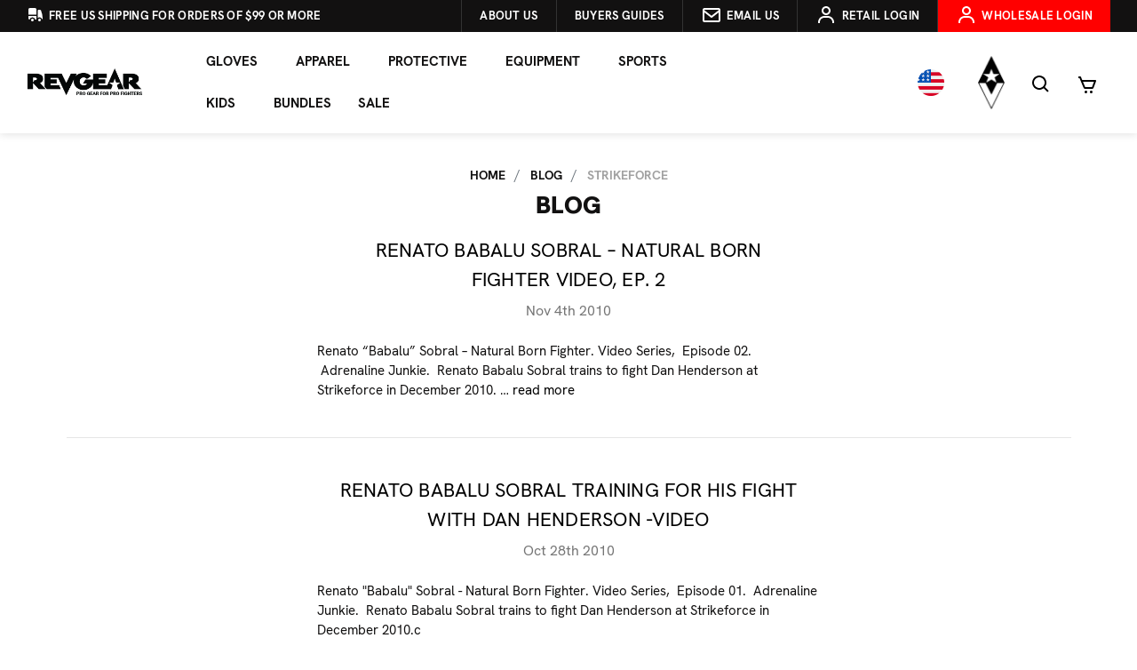

--- FILE ---
content_type: text/html; charset=UTF-8
request_url: https://revgear.com/blog/tag/Strikeforce?page=4
body_size: 23483
content:
<!DOCTYPE html>
<html class="no-js" lang="en">
    <head>
        <title>Strikeforce - Posts - Page 4 - Revgear</title>
        <link href="https://cdn11.bigcommerce.com/s-l7n8qpii/product_images/1699272/RevgearIcon.png" rel="shortcut icon">
        <meta name="viewport" content="width=device-width, initial-scale=1, maximum-scale=5">
        <style type="text/css">@import url("[data-uri]");</style><div id="fv-loading-icon">🔄</div><link rel="preload" href="https://cdn.jsdelivr.net/gh//bcwv/w@main/lazyload.5.0.5.js" as="script"><script src="https://cdn.jsdelivr.net/gh//bcwv/w@main/lazyload.5.0.5.js" type="text/javascript"></script><link rel="preload" href="https://cdn.jsdelivr.net/gh/bcwv/w@main//lazysizes.5.0.22.js" as="script"><script src="https://cdn.jsdelivr.net/gh/bcwv/w@main//lazysizes.5.0.22.js" type="text/javascript"></script>
        <script src="https://analytics.ahrefs.com/analytics.js" data-key="v+w9aUbwQWd6L59d0pylDA" async></script>
        <meta name="ahrefs-site-verification" content="2baad1be0e956a05c9e69321ef31140a07f9f2ae02fae0dcffcf1565f6e5b0a9">
        <link rel="dns-prefetch preconnect" href="https://cdn11.bigcommerce.com/s-l7n8qpii" crossorigin><link rel="dns-prefetch preconnect" href="https://fonts.googleapis.com/" crossorigin><link rel="dns-prefetch preconnect" href="https://fonts.gstatic.com/" crossorigin>
        <meta name="keywords" content="Boxing Gloves, Punching Bags, Heavy Bags, Jiu Jitsu Gis, MMA Gloves, MMA Shorts, MMA Gear, Kickboxing Gloves, Muay Thai Gear, Muay Thai Shorts"><link rel='canonical' href='https://revgear.com/blog/?page=4' /><meta name='platform' content='bigcommerce.stencil' />
        
         

        
    
        <script>
            document.documentElement.className = document.documentElement.className.replace('no-js', 'js');
        </script>
        <script>
            window.lazySizesConfig = window.lazySizesConfig || {};
            window.lazySizesConfig.loadMode = 1;
        </script>
        <script async src="https://cdn11.bigcommerce.com/s-l7n8qpii/stencil/182a6fb0-5f84-013e-53dc-2238f5237281/e/19fb2340-d278-013e-c3c5-2258268df3cf/dist/theme-bundle.head_async.js"></script>

        <!-- <link href="https://fonts.googleapis.com/css?family=Montserrat:700,500,400%7CKarla:400&display=swap" rel="stylesheet"> -->
        <link data-stencil-stylesheet href="https://cdn11.bigcommerce.com/s-l7n8qpii/stencil/182a6fb0-5f84-013e-53dc-2238f5237281/e/19fb2340-d278-013e-c3c5-2258268df3cf/css/theme-29bed960-d2ea-013e-f8fc-3e73ab65dab6.css" rel="stylesheet">

        <!-- Start Tracking Code for analytics_facebook -->

<script>
!function(f,b,e,v,n,t,s){if(f.fbq)return;n=f.fbq=function(){n.callMethod?n.callMethod.apply(n,arguments):n.queue.push(arguments)};if(!f._fbq)f._fbq=n;n.push=n;n.loaded=!0;n.version='2.0';n.queue=[];t=b.createElement(e);t.async=!0;t.src=v;s=b.getElementsByTagName(e)[0];s.parentNode.insertBefore(t,s)}(window,document,'script','https://connect.facebook.net/en_US/fbevents.js');

fbq('set', 'autoConfig', 'false', '1340379212750299');
fbq('dataProcessingOptions', ['LDU'], 0, 0);
fbq('init', '1340379212750299', {"external_id":"0d92607b-6837-4e2c-a045-20f4c0542f8d"});
fbq('set', 'agent', 'bigcommerce', '1340379212750299');

function trackEvents() {
    var pathName = window.location.pathname;

    fbq('track', 'PageView', {}, "");

    // Search events start -- only fire if the shopper lands on the /search.php page
    if (pathName.indexOf('/search.php') === 0 && getUrlParameter('search_query')) {
        fbq('track', 'Search', {
            content_type: 'product_group',
            content_ids: [],
            search_string: getUrlParameter('search_query')
        });
    }
    // Search events end

    // Wishlist events start -- only fire if the shopper attempts to add an item to their wishlist
    if (pathName.indexOf('/wishlist.php') === 0 && getUrlParameter('added_product_id')) {
        fbq('track', 'AddToWishlist', {
            content_type: 'product_group',
            content_ids: []
        });
    }
    // Wishlist events end

    // Lead events start -- only fire if the shopper subscribes to newsletter
    if (pathName.indexOf('/subscribe.php') === 0 && getUrlParameter('result') === 'success') {
        fbq('track', 'Lead', {});
    }
    // Lead events end

    // Registration events start -- only fire if the shopper registers an account
    if (pathName.indexOf('/login.php') === 0 && getUrlParameter('action') === 'account_created') {
        fbq('track', 'CompleteRegistration', {}, "");
    }
    // Registration events end

    

    function getUrlParameter(name) {
        var cleanName = name.replace(/[\[]/, '\[').replace(/[\]]/, '\]');
        var regex = new RegExp('[\?&]' + cleanName + '=([^&#]*)');
        var results = regex.exec(window.location.search);
        return results === null ? '' : decodeURIComponent(results[1].replace(/\+/g, ' '));
    }
}

if (window.addEventListener) {
    window.addEventListener("load", trackEvents, false)
}
</script>
<noscript><img height="1" width="1" style="display:none" alt="null" src="https://www.facebook.com/tr?id=1340379212750299&ev=PageView&noscript=1&a=plbigcommerce1.2&eid="/></noscript>

<!-- End Tracking Code for analytics_facebook -->

<!-- Start Tracking Code for analytics_googleanalytics -->

<script>
var geotargetlyredirect1524768221659 = document.createElement('script');
geotargetlyredirect1524768221659.setAttribute('type','text/javascript');
geotargetlyredirect1524768221659.async = 1;
geotargetlyredirect1524768221659.setAttribute('src', '//geotargetly-1a441.appspot.com/georedirect?id=-LB2G9Z_QMfrSDPDffUn&refurl='+document.referrer);
document.getElementsByTagName('head')[0].appendChild(geotargetlyredirect1524768221659);
</script>

<script>
  (function(i,s,o,g,r,a,m){i['GoogleAnalyticsObject']=r;i[r]=i[r]||function(){
  (i[r].q=i[r].q||[]).push(arguments)},i[r].l=1*new Date();a=s.createElement(o),
  m=s.getElementsByTagName(o)[0];a.async=1;a.src=g;m.parentNode.insertBefore(a,m)
  })(window,document,'script','https://www.google-analytics.com/analytics.js','ga');

  ga('create', 'UA-421413-1', 'auto');
  ga('require', 'displayfeatures');
  ga('send', 'pageview');
  setTimeout("ga('send','event','adjusted bounce rate','page visit 45 seconds or more')",45000);

 ga('require', 'ecommerce', 'ecommerce.js');

    function trackEcommerce() {
    this._addTrans = addTrans;
    this._addItem = addItems;
    this._trackTrans = trackTrans;
    }
    function addTrans(orderID,store,total,tax,shipping,city,state,country) {
    var withoutTaxShip = parseFloat(total - shipping);
    withoutTaxShip = parseFloat(withoutTaxShip - tax).toFixed(2);
    console.log(withoutTaxShip);


    ga('ecommerce:addTransaction', {
        'id': orderID,
        'affiliation': store,
        'revenue': withoutTaxShip,
        'tax': tax,
        'shipping': shipping,
        'city': city,
        'state': state,
        'country': country
    });
    }
    function addItems(orderID,sku,product,variation,price,qty) {
    ga('ecommerce:addItem', {
        'id': orderID,
        'sku': sku,
        'name': product,
        'category': variation,
        'price': price,
        'quantity': qty
    });
    }
    function trackTrans() {
        ga('ecommerce:send');
    }
    var pageTracker = new trackEcommerce();
</script>

<!-- End Tracking Code for analytics_googleanalytics -->

<!-- Start Tracking Code for analytics_googleanalytics4 -->

<script data-cfasync="false" src="https://cdn11.bigcommerce.com/shared/js/google_analytics4_bodl_subscribers-358423becf5d870b8b603a81de597c10f6bc7699.js" integrity="sha256-gtOfJ3Avc1pEE/hx6SKj/96cca7JvfqllWA9FTQJyfI=" crossorigin="anonymous"></script>
<script data-cfasync="false">
  (function () {
    window.dataLayer = window.dataLayer || [];

    function gtag(){
        dataLayer.push(arguments);
    }

    function initGA4(event) {
         function setupGtag() {
            function configureGtag() {
                gtag('js', new Date());
                gtag('set', 'developer_id.dMjk3Nj', true);
                gtag('config', 'G-QYBP25R7BG');
            }

            var script = document.createElement('script');

            script.src = 'https://www.googletagmanager.com/gtag/js?id=G-QYBP25R7BG';
            script.async = true;
            script.onload = configureGtag;

            document.head.appendChild(script);
        }

        setupGtag();

        if (typeof subscribeOnBodlEvents === 'function') {
            subscribeOnBodlEvents('G-QYBP25R7BG', false);
        }

        window.removeEventListener(event.type, initGA4);
    }

    

    var eventName = document.readyState === 'complete' ? 'consentScriptsLoaded' : 'DOMContentLoaded';
    window.addEventListener(eventName, initGA4, false);
  })()
</script>

<!-- End Tracking Code for analytics_googleanalytics4 -->

<!-- Start Tracking Code for analytics_siteverification -->

<!-- Hotjar Tracking Code for https://revgear.com/ -->
<!--<script>
    (function(h,o,t,j,a,r){
        h.hj=h.hj||function(){(h.hj.q=h.hj.q||[]).push(arguments)};
        h._hjSettings={hjid:1491652,hjsv:6};
        a=o.getElementsByTagName('head')[0];
        r=o.createElement('script');r.async=1;
        r.src=t+h._hjSettings.hjid+j+h._hjSettings.hjsv;
        a.appendChild(r);
    })(window,document,'https://static.hotjar.com/c/hotjar-','.js?sv=');
</script> -->

<!-- End Tracking Code for analytics_siteverification -->


<script type="text/javascript" src="https://checkout-sdk.bigcommerce.com/v1/loader.js" defer ></script>
<script type="text/javascript">
var BCData = {};
</script>
<script src='https://static.klaviyo.com/onsite/js/WzWpF8/klaviyo.js?company_id=WzWpF8' async ></script><script>
/*ConvertCart.com-32421535*/(function(c,o,n,v,e,r,t,s){
if(/ccScript=skip/.test(c.location.search))return;s=c.fetch?'f':'',
c.ccartObj=e,c[e]=c[e]||function(){(c[e].q=c[e].q||[]).push(arguments)},c[e].t=Date.now(),
r=o.createElement(n);r.async=1;r.src=v+s+'.js';t=o.getElementsByTagName(n)[0];t.parentNode
.insertBefore(r,t)})(window, document,'script','//cdn.convertcart.com/32421535','ccart')
</script><!-- Google Tag Manager -->
<script>(function(w,d,s,l,i){w[l]=w[l]||[];w[l].push({'gtm.start':
new Date().getTime(),event:'gtm.js'});var f=d.getElementsByTagName(s)[0],
j=d.createElement(s),dl=l!='dataLayer'?'&l='+l:'';j.async=true;j.src=
'https://www.googletagmanager.com/gtm.js?id='+i+dl;f.parentNode.insertBefore(j,f);
})(window,document,'script','dataLayer','GTM-57N5JVQ');</script>
<!-- End Google Tag Manager -->
 <script data-cfasync="false" src="https://microapps.bigcommerce.com/bodl-events/1.9.4/index.js" integrity="sha256-Y0tDj1qsyiKBRibKllwV0ZJ1aFlGYaHHGl/oUFoXJ7Y=" nonce="" crossorigin="anonymous"></script>
 <script data-cfasync="false" nonce="">

 (function() {
    function decodeBase64(base64) {
       const text = atob(base64);
       const length = text.length;
       const bytes = new Uint8Array(length);
       for (let i = 0; i < length; i++) {
          bytes[i] = text.charCodeAt(i);
       }
       const decoder = new TextDecoder();
       return decoder.decode(bytes);
    }
    window.bodl = JSON.parse(decodeBase64("[base64]"));
 })()

 </script>

<script nonce="">
(function () {
    var xmlHttp = new XMLHttpRequest();

    xmlHttp.open('POST', 'https://bes.gcp.data.bigcommerce.com/nobot');
    xmlHttp.setRequestHeader('Content-Type', 'application/json');
    xmlHttp.send('{"store_id":"951629","timezone_offset":"-7.0","timestamp":"2026-01-20T23:33:20.81438700Z","visit_id":"a3ba7ce3-88d5-49e6-88aa-e09328aeb803","channel_id":1699272}');
})();
</script>

        <!-- ShareASale Script Starts Here -->
        <script src="https://www.dwin1.com/19038.js" type="text/javascript" defer="defer"></script>
        <!-- ShareASale Script Ends Here -->
   <script src="https://analytics.ahrefs.com/analytics.js" data-key="v+w9aUbwQWd6L59d0pylDA" async></script>
    </head>
    <body>
        <svg data-src="https://cdn11.bigcommerce.com/s-l7n8qpii/stencil/182a6fb0-5f84-013e-53dc-2238f5237281/e/19fb2340-d278-013e-c3c5-2258268df3cf/img/icon-sprite.svg" class="icons-svg-sprite"></svg>
        <header class="header" role="banner">
  <div class="header--top d-none d-md-block">
    <div class="container-fluid flex items-center">
      <ul class="nav justify-content-start top-bar-nav-left">

        <li class="nav-item">
          <a class="nav-link" href="/faq/" aria-label="Revgear about us">
            <svg xmlns="http://www.w3.org/2000/svg" viewBox="0 0 20 20" fill="currentColor" class="size-5">
              <path
                d="M6.5 3c-1.051 0-2.093.04-3.125.117A1.49 1.49 0 0 0 2 4.607V10.5h9V4.606c0-.771-.59-1.43-1.375-1.489A41.568 41.568 0 0 0 6.5 3ZM2 12v2.5A1.5 1.5 0 0 0 3.5 16h.041a3 3 0 0 1 5.918 0h.791a.75.75 0 0 0 .75-.75V12H2Z" />
              <path
                d="M6.5 18a1.5 1.5 0 1 0 0-3 1.5 1.5 0 0 0 0 3ZM13.25 5a.75.75 0 0 0-.75.75v8.514a3.001 3.001 0 0 1 4.893 1.44c.37-.275.61-.719.595-1.227a24.905 24.905 0 0 0-1.784-8.549A1.486 1.486 0 0 0 14.823 5H13.25ZM14.5 18a1.5 1.5 0 1 0 0-3 1.5 1.5 0 0 0 0 3Z" />
            </svg>

            <span class="d-none d-md-inline">Free US Shipping For Orders of $99 or More</span></a>
        </li>
      </ul>
      <ul class="nav justify-content-end top-bar-nav ml-auto">

        <li class="nav-item">
          <a class="nav-link" href="/about-us/" aria-label="Revgear about us">
            <span class="d-none d-md-inline">About us</span></a>
        </li>
        
        <li class="nav-item">
          <a class="nav-link" href="https://revgear.com/buyersguide-main" aria-label="Buyers guides">
            <span class="d-none d-md-inline">Buyers Guides</span></a>
        </li>
        
        <!--<li class="navPages-item">-->

        <!--  <a class="nav-link has-subMenu" id="nav_buyers" data-collapsible="nav_buyers">-->
        <!--    <span>Buyers Guides</span>-->
        <!--    <i class="icon navPages-action-moreIcon" aria-hidden="true">-->
        <!--      <svg>-->
        <!--        <use xlink:href="#icon-chevron-down"></use>-->
        <!--      </svg>-->
        <!--    </i>-->
        <!--  </a>-->
        <!--  <div class="navPage-subMenu xt-sub-menu" id="nav_buyers" aria-labelledby="navbarDropdown">-->

        <!--    <ul class="navPage-subMenu-list">-->
        <!--      <li class="flex flex-col">-->
        <!--        <ul class="navPage-childList mb-0" aria-hidden="false">-->
        <!--          <li class="navPage-childList-item">-->
        <!--            <a class="navPage-childList-action navPages-action" href="#" aria-label="Boxing Gloves">-->
        <!--              Boxing-->
        <!--            </a>-->
        <!--          </li>-->
                  <!-- end of item -->
        <!--          <li class="navPage-childList-item">-->
        <!--            <a class="navPage-childList-action navPages-action" href="#" aria-label="Shin Guards">-->
        <!--              Shin Guards-->
        <!--            </a>-->
        <!--          </li>-->
                  <!-- end of item -->
        <!--          <li class="navPage-childList-item">-->
        <!--            <a class="navPage-childList-action navPages-action" href="#" aria-label="MMA Gloves">-->
        <!--              MMA Gloves-->
        <!--            </a>-->
        <!--          </li>-->
                  <!-- end of item -->
        <!--          <li class="navPage-childList-item">-->
        <!--            <a class="navPage-childList-action navPages-action" href="/buyers-guides/bjj-gi/"-->
        <!--              aria-label="BJJ GI">-->
        <!--              BJJ GI-->
        <!--            </a>-->
        <!--          </li>-->
                  <!-- end of item -->
        <!--          <li class="navPage-childList-item">-->
        <!--            <a class="navPage-childList-action navPages-action" href="#" aria-label="Punching Bag">-->
        <!--              Punching Bag-->
        <!--            </a>-->
        <!--          </li>-->
                  <!-- end of item -->
        <!--        </ul>-->
        <!--      </li>-->
        <!--    </ul>-->

        <!--  </div>-->

        <!--</li>-->
        <!--<li class="nav-item">-->
        <!--  <a class="nav-link" style="background-color:red!important" href="/wholesaler-registration/" aria-label="Revgear wholesale">-->
        <!--    <span class="d-none d-md-inline">Wholesale</span></a>-->
        <!--</li>-->

        <li class="nav-item">
          <a class="nav-link" href="/contact-us" aria-label="Revgear contact link"><svg height="24" viewBox="0 0 24 24"
              width="24" xmlns="http://www.w3.org/2000/svg">
              <path
                d="m20 4h-16c-1.103 0-2 .897-2 2v12c0 1.103.897 2 2 2h16c1.103 0 2-.897 2-2v-12c0-1.103-.897-2-2-2zm0 2v.511l-8 6.223-8-6.222v-.512zm-16 12v-8.956l7.386 5.745c.18.141.397.211.614.211s.434-.07.614-.211l7.386-5.745.002 8.956z" />
            </svg> <span class="d-none d-lg-inline">Email us</span></a>
        </li>
        <li class="nav-item">
            <a class="nav-link" href="https://revgear.com/login.php" aria-label="Revgear login link"><svg height="24"
              viewBox="0 0 24 24" width="24" xmlns="http://www.w3.org/2000/svg">
              <circle cx="12" cy="7" fill="none" r="3" />
              <path
                d="m12 2c-2.757 0-5 2.243-5 5s2.243 5 5 5 5-2.243 5-5-2.243-5-5-5zm0 8c-1.654 0-3-1.346-3-3s1.346-3 3-3 3 1.346 3 3-1.346 3-3 3zm9 11v-1c0-3.859-3.141-7-7-7h-4c-3.86 0-7 3.141-7 7v1h2v-1c0-2.757 2.243-5 5-5h4c2.757 0 5 2.243 5 5v1z" />
            </svg> <span class="d-none d-lg-inline">Retail Login</span> </a>
        </li>
        <li class="nav-item">
          
          <a class="nav-link" style="background-color:red!important" href="/wholesaler-registration/" aria-label="Revgear login link"><svg height="24"
              viewBox="0 0 24 24" width="24" xmlns="http://www.w3.org/2000/svg">
              <circle cx="12" cy="7" fill="none" r="3" />
              <path
                d="m12 2c-2.757 0-5 2.243-5 5s2.243 5 5 5 5-2.243 5-5-2.243-5-5-5zm0 8c-1.654 0-3-1.346-3-3s1.346-3 3-3 3 1.346 3 3-1.346 3-3 3zm9 11v-1c0-3.859-3.141-7-7-7h-4c-3.86 0-7 3.141-7 7v1h2v-1c0-2.757 2.243-5 5-5h4c2.757 0 5 2.243 5 5v1z" />
            </svg> <span class="d-none d-lg-inline">Wholesale Login</span> </a>
        </li>
      </ul>
    </div>
  </div>

  <div class="mobile-flex">
    <div class="mobile-country d-md-none">
      <li class="nav-item nav-flag--new" data-fancybox data-src="#country-picker-v2" href="javascript:;">
        <img
          src="https://cdn11.bigcommerce.com/s-l7n8qpii/images/stencil/original/image-manager/flg-us.png?t=1722411757"
          alt="US Flag Currency" />
      </li>
    </div>

    <div class="mobile-cart d-md-none">
      <a class="nav-link" href="/cart.php" aria-label="Revgear cart link">
        <span><svg height="24" viewBox="0 0 24 24" width="24" xmlns="http://www.w3.org/2000/svg">
            <path
              d="m7.822 15.77c.312.748 1.036 1.23 1.845 1.23h7.639c.828 0 1.581-.521 1.873-1.297l2.757-7.352c.115-.308.072-.651-.114-.921-.187-.269-.494-.43-.822-.43h-14.667l-1.41-3.385c-.155-.372-.519-.615-.923-.615h-2v2h1.333zm11.735-6.77-2.25 6h-7.64l-2.5-6z" />
            <circle cx="10.5" cy="20.5" r="1.5" />
            <circle cx="16.438" cy="20.5" r="1.5" /></svg></span> <span class="countPill cart-quantity"></span>
      </a>
    </div>
  </div>
  <a href="#" class="mobileMenu-toggle" data-mobile-menu-toggle="menu">
    <span class="mobileMenu-toggleIcon">Toggle menu</span>
  </a>

  <div class="header-vert">
    <div class="header--logo">
      <div class="header-logo header-logo--left">
        <a href="https://revgear.com">
            <div class="header-logo-image-container">
                <img class="header-logo-image" src="https://cdn11.bigcommerce.com/s-l7n8qpii/images/stencil/250x100/revgear-logo-bc_1767719079__61134.original.png" alt="Revgear" title="Revgear">
            </div>
</a>
      </div>
    </div>

    <div class="header--container">
      <div class="navPages-container" id="menu" data-menu>
        <nav class="navPages container">
    <div class="navPages-quickSearch">
        <div class="container">
    <form class="form" action="/search.php">
        <fieldset class="form-fieldset">
            <div class="form-field">
                <label class="is-srOnly" for="search_query">Search</label>
                <input class="form-input" data-search-quick name="search_query" id="search_query" data-error-message="Search field cannot be empty." placeholder="Search the store" autocomplete="off">
            </div>
        </fieldset>
    </form>
    <section class="quickSearchResults" data-bind="html: results"></section>
</div>
    </div>
    <ul class="navPages-list">
        <li class="navPages-item">
  <a class="navPages-action has-subMenu" data-collapsible="nav_gear" aria-label="Gear" aria-controls="nav_gear"
    aria-expanded="true">
    Gloves
    <i class="icon navPages-action-moreIcon" aria-hidden="true">
      <svg>
        <use xlink:href="#icon-chevron-down"></use>
      </svg>
    </i>
  </a>
  <div class="navPage-subMenu xt-sub-menu" id="nav_gear" aria-hidden="false" tabindex="-1">
    <ul class="navPage-subMenu-list">
      <li class="flex flex-col">
        <ul class="navPage-childList mb-0" id="navPages-1972" aria-hidden="false">
          <li class="navPage-childList-item">
            <a class="navPage-childList-action navPages-action" href="/gear/boxing-gloves/"
              aria-label="Boxing Gloves">
              Boxing Gloves
            </a>
          </li>
          <li class="navPage-childList-item">
            <a class="navPage-childList-action navPages-action" href="/gear/mma-gloves/"
              aria-label="MMA">
              MMA Gloves
            </a>
          </li>
          <li class="navPage-childList-item">
            <a class="navPage-childList-action navPages-action" href="/gear/hand-wraps/"
              aria-label="Handwraps">
              Handwraps
            </a>
          </li>
          <li class="navPage-childList-item">
            <a class="navPage-childList-action navPages-action" href="/buyers-guide/" target="_blank"
              aria-label="Glove Finder">
              Glove Finder
            </a>
          </li>
          <!-- <li class="navPage-childList-item">
            <a class="navPage-childList-action navPages-action nav-all" href="/gloves/"
              aria-label="All Gloves">
              All Gloves
            </a>
          </li> -->
        </ul>
      </li>
    </ul>
  </div>
</li>

<li class="navPages-item">
  <a class="navPages-action has-subMenu" data-collapsible="nav_apparel" aria-label="Apparel" aria-controls="nav_apparel"
    aria-expanded="true">
    Apparel
    <i class="icon navPages-action-moreIcon" aria-hidden="true">
      <svg>
        <use xlink:href="#icon-chevron-down"></use>
      </svg>
    </i>
  </a>
  <div class="navPage-subMenu xt-sub-menu" id="nav_apparel" aria-hidden="false" tabindex="-1">
    <ul class="navPage-subMenu-list">
      <li class="flex flex-col">

        <ul class="navPage-childList mb-0" id="navPages-1972" aria-hidden="false">
          <li class="navPage-childList-item">
            <a class="navPage-childList-action navPages-action has-subMenu" href="/gear/mma-shorts/"
              aria-label="MMA Shorts" data-collapsible="nav_shorts" aria-controls="nav_shorts" aria-expanded="true">
              Shorts
              <i class="icon navPages-action-moreIcon" aria-hidden="true">
                <svg>
                  <use xlink:href="#icon-chevron-right"></use>
                </svg>
              </i>
            </a>
            <div class="navPage-subMenu xt-sub-menu" id="nav_shorts" aria-hidden="false" tabindex="-1">
              <ul class="navPage-subMenu-list">
                <li class="flex flex-col">
                  <ul class="navPage-childList mb-0" aria-hidden="false">
                    <li class="navPage-childList-item">
                      <a class="navPage-childList-action navPages-action" href="/gear/mma-shorts/"
                        aria-label="MMA & No Gi">MMA & No Gi</a>
                    </li>
                    <li class="navPage-childList-item">
                      <a class="navPage-childList-action navPages-action" href="/gear/thai-shorts/"
                        aria-label="Muay Thai">Muay Thai</a>
                    </li>
                    <li class="navPage-childList-item">
                      <a class="navPage-childList-action navPages-action" href="/gear/krav-maga-shorts/"
                        aria-label="Krav Maga Shorts">Krav Maga & Tactical</a>
                    </li>
                    <li class="navPage-childList-item">
                      <a class="navPage-childList-action navPages-action" href="/apparel/shorts/spats/"
                        aria-label="Spats">Spats</a>
                    </li>
                  </ul>
                </li>
              </ul>
            </div>
          </li>
          <li class="navPage-childList-item">
            <a class="navPage-childList-action navPages-action" href="/gear/rash-guards/"
              aria-label="Rashguards & Spats">
              Rashguards
            </a>
          </li>
          <li class="navPage-childList-item">
            <a class="navPage-childList-action navPages-action"
              href="/gear/gis-uniforms/gis-uniforms/" aria-label="Gi's & Belts">
              Gi's & Belts
            </a>
          </li>
          <li class="navPage-childList-item">
            <a class="navPage-childList-action navPages-action" href="/gear/gym-bags/"
              aria-label="Gym Bags">
              Gym Bags
            </a>
          </li>
          <li class="navPage-childList-item">
            <a class="navPage-childList-action navPages-action" href="/men/shirts/"
              aria-label="Shirts">
              Shirts
            </a>
          </li>
          <li class="navPage-childList-item">
            <a class="navPage-childList-action navPages-action" href="/men/hoodies-jackets/"
              aria-label="Hoodies">
              Hoodies
            </a>
          </li>
          <li class="navPage-childList-item">
            <a class="navPage-childList-action navPages-action" href="/men/hats/" aria-label="Hats">
              Hats
            </a>
          </li>


        </ul>

      </li>

    </ul>
  </div>
</li>

<li class="navPages-item">
  <a class="navPages-action has-subMenu" data-collapsible="nav_protective" aria-label="Apparel"
    aria-controls="nav_protective" aria-expanded="true">
    Protective
    <i class="icon navPages-action-moreIcon" aria-hidden="true">
      <svg>
        <use xlink:href="#icon-chevron-down"></use>
      </svg>
    </i>
  </a>
  <div class="navPage-subMenu xt-sub-menu" id="nav_protective" aria-hidden="false" tabindex="-1">
    <ul class="navPage-subMenu-list">
      <li class="flex flex-col">

        <ul class="navPage-childList mb-0" id="navPages-1972" aria-hidden="false">

          <li class="navPage-childList-item">
            <a class="navPage-childList-action navPages-action" href="/gear/hand-wraps/"
              aria-label="Handwraps">
              Handwraps
            </a>
          </li>

          <li class="navPage-childList-item">
            <a class="navPage-childList-action navPages-action" href="/gear/mouth-guards/"
              aria-label="Mouthguards">
              Mouthguards
            </a>
          </li>

          <li class="navPage-childList-item">
            <a class="navPage-childList-action navPages-action" href="/gear/cups-groin-guards/"
              aria-label="Cups & Groin">
              Cups & Groin
            </a>
          </li>

          <li class="navPage-childList-item">
            <a class="navPage-childList-action navPages-action" href="/gear/knee-elbow-pads/"
              aria-label="Knee & Elbow">
              Knee & Elbow
            </a>
          </li>

          <li class="navPage-childList-item">
            <a class="navPage-childList-action navPages-action" href="/gear/shin-guards/"
              aria-label="Shin Guards">
              Shin Guards
            </a>
          </li>

          <li class="navPage-childList-item">
            <a class="navPage-childList-action navPages-action" href="/gear/headgear/"
              aria-label="Head Gear">
              Head Gear
            </a>
          </li>
          <li class="navPage-childList-item">
            <a class="navPage-childList-action navPages-action" href="/gear/chest-guards/"
              aria-label="Body">
              Chest Guards
            </a>
          </li> <li class="navPage-childList-item">
            <a class="navPage-childList-action navPages-action" href="/protective/hygiene-body/"
              aria-label="Body">
              Hygiene & Body
            </a>
          </li>
          <!--<li class="navPage-childList-item">-->
          <!--  <a class="navPage-childList-action navPages-action" href="/gear/sparring-gear/" aria-label="Sparring Gear">-->
          <!--    Sparring Gear-->
          <!--  </a>-->
          <!--</li>-->
          <!-- <li class="navPage-childList-item">
            <a class="navPage-childList-action navPages-action" href="#"
              aria-label="All protective Gear">
              All Protective Gear
            </a>
          </li> -->
        </ul>

      </li>

    </ul>
  </div>
</li>

<li class="navPages-item">
  <a class="navPages-action has-subMenu" data-collapsible="nav_equipment" aria-label="Equipment"
    aria-controls="nav_equipment" aria-expanded="true">
    Equipment
    <i class="icon navPages-action-moreIcon" aria-hidden="true">
      <svg>
        <use xlink:href="#icon-chevron-down"></use>
      </svg>
    </i>
  </a>
  <div class="navPage-subMenu xt-sub-menu" id="nav_equipment" aria-hidden="false" tabindex="-1">
    <ul class="navPage-subMenu-list">
      <li class="flex flex-col">

        <ul class="navPage-childList mb-0" id="navPages-1972" aria-hidden="false">

          <li class="navPage-childList-item">
            <a class="navPage-childList-action navPages-action" href="/punching-bags/"
              aria-label="Heavy Bags">
              Heavy Bags
            </a>
          </li>

          <li class="navPage-childList-item">
            <a class="navPage-childList-action navPages-action" href="/gear/thai-pads/"
              aria-label="Thai Pads">
              Thai Pads
            </a>
          </li>

          <li class="navPage-childList-item">
            <a class="navPage-childList-action navPages-action" href="/gear/mitts/"
              aria-label="Mitts">
              Mitts
            </a>
          </li>
          
           <li class="navPage-childList-item">
            <a class="navPage-childList-action navPages-action" href="/equipment/speed-and-double-end-bags/"
              aria-label="Speed and Double End Bags">
              Speed and Double End Bags
            </a>
          </li>

          <li class="navPage-childList-item">
            <a class="navPage-childList-action navPages-action" href="/gear/targets/"
              aria-label="Targets & Shields">
              Targets & Shields
            </a>
          </li>

          <li class="navPage-childList-item">
            <a class="navPage-childList-action navPages-action"
              href="/gear/grappling-throwing-dummies/" aria-label="Dummies">
              Dummies
            </a>
          </li>

        </ul>

      </li>

    </ul>
  </div>
</li>

<li class="navPages-item">
  <a class="navPages-action has-subMenu" data-collapsible="nav_discipline" aria-label="Discipline"
    aria-controls="nav_discipline" aria-expanded="true">
    Sports
    <i class="icon navPages-action-moreIcon" aria-hidden="true">
      <svg>
        <use xlink:href="#icon-chevron-down"></use>
      </svg>
    </i>
  </a>
  <div class="navPage-subMenu xt-sub-menu" id="nav_discipline" aria-hidden="false" tabindex="-1">
    <ul class="navPage-subMenu-list">
      <li class="flex flex-col">

        <ul class="navPage-childList mb-0" id="navPages-1972" aria-hidden="false">
          <li class="navPage-childList-item">
            <a class="navPage-childList-action navPages-action" href="/discipline/boxing/" aria-label="Boxing">
              Boxing
            </a>
          </li>
          <li class="navPage-childList-item">
            <a class="navPage-childList-action navPages-action" href="/fitness/" aria-label="Fitness">
              Fitness
            </a>
          </li>
          <li class="navPage-childList-item">
            <a class="navPage-childList-action navPages-action" href="/discipline/muay-thai/" aria-label="Muay Thai">
              Muay Thai
            </a>
          </li>
          <li class="navPage-childList-item">
            <a class="navPage-childList-action navPages-action" href="/discipline/mma/" aria-label="MMA">
              MMA
            </a>
          </li>
          <li class="navPage-childList-item">
            <a class="navPage-childList-action navPages-action" href="/discipline/krav-maga/" aria-label="Krav Maga">
              Krav Maga
            </a>
          </li>
          <li class="navPage-childList-item">
            <a class="navPage-childList-action navPages-action" href="/discipline/kickboxing/" aria-label="Kickboxing">
              Kickboxing
            </a>
          </li>
          <li class="navPage-childList-item">
            <a class="navPage-childList-action navPages-action" href="/discipline/jiu-jitsu/" aria-label="Jiu Jitsu">
              Jiu Jitsu
            </a>
          </li>
          <!--<li class="navPage-childList-item">-->
          <!--  <a class="navPage-childList-action navPages-action" href="/kids/" aria-label="Kids">-->
          <!--    Kids-->
          <!--  </a>-->
          <!--</li>-->
          <li class="navPage-childList-item">
            <a class="navPage-childList-action navPages-action" href="/tactical/" aria-label="Law Enforcement">
              Law Enforcement
            </a>
          </li>
          <li class="navPage-childList-item">
            <a class="navPage-childList-action navPages-action" href="/gear/weapons/" aria-label="Weapons Training">
              Weapons Training
            </a>
          </li>
        </ul>

      </li>

    </ul>
  </div>
</li>

<li class="navPages-item">
  <a class="navPages-action has-subMenu" data-collapsible="nav_kids" aria-label="Kids" aria-controls="nav_kids"
    aria-expanded="true">
    Kids
    <i class="icon navPages-action-moreIcon" aria-hidden="true">
      <svg>
        <use xlink:href="#icon-chevron-down"></use>
      </svg>
    </i>
  </a>
  <div class="navPage-subMenu xt-sub-menu" id="nav_kids" aria-hidden="false" tabindex="-1">
    <ul class="navPage-subMenu-list">
      <li class="flex flex-col">

        <ul class="navPage-childList mb-0" id="navPages-1972" aria-hidden="false">
          <li class="navPage-childList-item">
            <a class="navPage-childList-action navPages-action" href="/kids/shorts-rashguard-gis/"
              aria-label="Shorts, Rashguards & Gi's">
              Shorts, Rashguards & Gi's
            </a>
          </li>
          <li class="navPage-childList-item">
            <a class="navPage-childList-action navPages-action" href="/kids/kids-gear/" aria-label="Gear">
              Gear
            </a>
          </li>
        </ul>

      </li>

    </ul>
  </div>
</li>

<li class="navPages-item">
  <a class="navPages-action" href="/bundles">
    Bundles
  </a>

</li>

<li class="navPages-item">
  <a class="navPages-action" href="/blackfriday2021/">
    Sale
  </a>
</li>
        <!-- 
            <li class="navPages-item">
                <a class="navPages-action" href="https://revgear.com/cha-striking-systems/">Cha Striking Systems</a>
            </li>
        
            <li class="navPages-item">
                <a class="navPages-action" href="https://revgear.com/f2win/">F2Win</a>
            </li>
        
            <li class="navPages-item">
                <a class="navPages-action" href="https://revgear.com/fight-tips/">Fight Tips</a>
            </li>
        
            <li class="navPages-item">
                <a class="navPages-action has-subMenu" href="https://revgear.com/gear/" data-collapsible="navPages-1357">
    Gloves <i class="icon navPages-action-moreIcon" aria-hidden="true"><svg><use xlink:href="#icon-chevron-down" /></svg></i>
</a>
<div class="navPage-subMenu" id="navPages-1357" aria-hidden="true" tabindex="-1">
    <ul class="navPage-subMenu-list">
        <li class="navPage-subMenu-item">
            <a class="navPage-subMenu-action navPages-action" href="https://revgear.com/gear/">All Gloves</a>
        </li>
            <li class="navPage-subMenu-item">
                    <a class="navPage-subMenu-action navPages-action" href="https://revgear.com/gear/boxing-gloves/">Boxing Gloves</a>
            </li>
            <li class="navPage-subMenu-item">
                    <a class="navPage-subMenu-action navPages-action" href="https://revgear.com/gear/mma-gloves/">MMA Gloves</a>
            </li>
    </ul>
</div>
            </li>
        
            <li class="navPages-item">
                <a class="navPages-action has-subMenu" href="https://revgear.com/apparel/" data-collapsible="navPages-1367">
    Apparel <i class="icon navPages-action-moreIcon" aria-hidden="true"><svg><use xlink:href="#icon-chevron-down" /></svg></i>
</a>
<div class="navPage-subMenu" id="navPages-1367" aria-hidden="true" tabindex="-1">
    <ul class="navPage-subMenu-list">
        <li class="navPage-subMenu-item">
            <a class="navPage-subMenu-action navPages-action" href="https://revgear.com/apparel/">All Apparel</a>
        </li>
            <li class="navPage-subMenu-item">
                    <a class="navPage-subMenu-action navPages-action" href="https://revgear.com/gear/rash-guards/">Rash Guards</a>
            </li>
            <li class="navPage-subMenu-item">
                    <a class="navPage-subMenu-action navPages-action" href="https://revgear.com/gear/gis-uniforms/gis-uniforms/">Gis &amp; Uniforms</a>
            </li>
            <li class="navPage-subMenu-item">
                    <a class="navPage-subMenu-action navPages-action" href="https://revgear.com/gear/gym-bags/">Gym Bags</a>
            </li>
            <li class="navPage-subMenu-item">
                    <a class="navPage-subMenu-action navPages-action" href="https://revgear.com/men/shirts/">Shirts</a>
            </li>
            <li class="navPage-subMenu-item">
                    <a class="navPage-subMenu-action navPages-action" href="https://revgear.com/men/hoodies-jackets/">Hoodies &amp; Jackets</a>
            </li>
            <li class="navPage-subMenu-item">
                    <a class="navPage-subMenu-action navPages-action" href="https://revgear.com/men/hats/">Hats</a>
            </li>
    </ul>
</div>
            </li>
        
            <li class="navPages-item">
                <a class="navPages-action has-subMenu" href="https://revgear.com/protective/" data-collapsible="navPages-1378">
    Protective <i class="icon navPages-action-moreIcon" aria-hidden="true"><svg><use xlink:href="#icon-chevron-down" /></svg></i>
</a>
<div class="navPage-subMenu" id="navPages-1378" aria-hidden="true" tabindex="-1">
    <ul class="navPage-subMenu-list">
        <li class="navPage-subMenu-item">
            <a class="navPage-subMenu-action navPages-action" href="https://revgear.com/protective/">All Protective</a>
        </li>
            <li class="navPage-subMenu-item">
                    <a class="navPage-subMenu-action navPages-action" href="https://revgear.com/gear/chest-guards/">Chest Guards</a>
            </li>
            <li class="navPage-subMenu-item">
                    <a class="navPage-subMenu-action navPages-action" href="https://revgear.com/gear/cups-groin-guards/">Cups &amp; Groin Guards</a>
            </li>
            <li class="navPage-subMenu-item">
                    <a class="navPage-subMenu-action navPages-action" href="https://revgear.com/gear/hand-wraps/">Hand Wraps</a>
            </li>
            <li class="navPage-subMenu-item">
                    <a class="navPage-subMenu-action navPages-action" href="https://revgear.com/gear/headgear/">Headgear</a>
            </li>
            <li class="navPage-subMenu-item">
                    <a class="navPage-subMenu-action navPages-action" href="https://revgear.com/gear/knee-elbow-pads/">Knee &amp;  Elbow Pads</a>
            </li>
            <li class="navPage-subMenu-item">
                    <a class="navPage-subMenu-action navPages-action" href="https://revgear.com/gear/mouth-guards/">Mouth Guards</a>
            </li>
            <li class="navPage-subMenu-item">
                    <a class="navPage-subMenu-action navPages-action" href="https://revgear.com/gear/shin-guards/">Shin Guards</a>
            </li>
            <li class="navPage-subMenu-item">
                    <a class="navPage-subMenu-action navPages-action" href="https://revgear.com/protective/hygiene-body/">Hygiene &amp; Body</a>
            </li>
    </ul>
</div>
            </li>
        
            <li class="navPages-item">
                <a class="navPages-action has-subMenu" href="https://revgear.com/equipment/" data-collapsible="navPages-1388">
    Equipment <i class="icon navPages-action-moreIcon" aria-hidden="true"><svg><use xlink:href="#icon-chevron-down" /></svg></i>
</a>
<div class="navPage-subMenu" id="navPages-1388" aria-hidden="true" tabindex="-1">
    <ul class="navPage-subMenu-list">
        <li class="navPage-subMenu-item">
            <a class="navPage-subMenu-action navPages-action" href="https://revgear.com/equipment/">All Equipment</a>
        </li>
            <li class="navPage-subMenu-item">
                    <a class="navPage-subMenu-action navPages-action" href="https://revgear.com/punching-bags/">Punching Bags/Heavy Bags</a>
            </li>
            <li class="navPage-subMenu-item">
                    <a class="navPage-subMenu-action navPages-action" href="https://revgear.com/gear/thai-pads/">Thai Pads</a>
            </li>
            <li class="navPage-subMenu-item">
                    <a class="navPage-subMenu-action navPages-action" href="https://revgear.com/gear/mitts/">Mitts</a>
            </li>
            <li class="navPage-subMenu-item">
                    <a class="navPage-subMenu-action navPages-action" href="https://revgear.com/equipment/speed-and-double-end-bags/">Speed and Double End Bags</a>
            </li>
            <li class="navPage-subMenu-item">
                    <a class="navPage-subMenu-action navPages-action" href="https://revgear.com/gear/targets/">Targets</a>
            </li>
            <li class="navPage-subMenu-item">
                    <a class="navPage-subMenu-action navPages-action" href="https://revgear.com/gear/grappling-throwing-dummies/">Grappling &amp; Throwing Dummies</a>
            </li>
            <li class="navPage-subMenu-item">
                    <a class="navPage-subMenu-action navPages-action" href="https://revgear.com">Chest Guards</a>
            </li>
    </ul>
</div>
            </li>
        
            <li class="navPages-item">
                <a class="navPages-action has-subMenu" href="https://revgear.com/sports/" data-collapsible="navPages-1394">
    Sports <i class="icon navPages-action-moreIcon" aria-hidden="true"><svg><use xlink:href="#icon-chevron-down" /></svg></i>
</a>
<div class="navPage-subMenu" id="navPages-1394" aria-hidden="true" tabindex="-1">
    <ul class="navPage-subMenu-list">
        <li class="navPage-subMenu-item">
            <a class="navPage-subMenu-action navPages-action" href="https://revgear.com/sports/">All Sports</a>
        </li>
            <li class="navPage-subMenu-item">
                    <a
                        class="navPage-subMenu-action navPages-action has-subMenu"
                        href="https://revgear.com/discipline/boxing/"
                        data-collapsible="navPages-1395"
                        data-collapsible-disabled-breakpoint="medium"
                        data-collapsible-disabled-state="open"
                        data-collapsible-enabled-state="closed">
                        Boxing <i class="icon navPages-action-moreIcon" aria-hidden="true"><svg><use xlink:href="#icon-chevron-down" /></svg></i>
                    </a>
                    <ul class="navPage-childList" id="navPages-1395">
                        <li class="navPage-childList-item">
                            <a class="navPage-childList-action navPages-action" href="https://revgear.com/sports/boxing/boxing-gloves/">Boxing Gloves</a>
                        </li>
                        <li class="navPage-childList-item">
                            <a class="navPage-childList-action navPages-action" href="https://revgear.com/sports/boxing/headgear/">Headgear</a>
                        </li>
                        <li class="navPage-childList-item">
                            <a class="navPage-childList-action navPages-action" href="https://revgear.com/sports/boxing/mitts/">Mitts</a>
                        </li>
                        <li class="navPage-childList-item">
                            <a class="navPage-childList-action navPages-action" href="https://revgear.com/sports/boxing/cups-groin-guards/">Cups &amp; Groin Guards</a>
                        </li>
                        <li class="navPage-childList-item">
                            <a class="navPage-childList-action navPages-action" href="https://revgear.com/sports/boxing/speed-double-end-bags/">Speed &amp; Double End Bags</a>
                        </li>
                        <li class="navPage-childList-item">
                            <a class="navPage-childList-action navPages-action" href="https://revgear.com/sports/boxing/jump-ropes/">Jump Ropes</a>
                        </li>
                    </ul>
            </li>
            <li class="navPage-subMenu-item">
                    <a class="navPage-subMenu-action navPages-action" href="https://revgear.com/fitness/">Fitness</a>
            </li>
            <li class="navPage-subMenu-item">
                    <a
                        class="navPage-subMenu-action navPages-action has-subMenu"
                        href="https://revgear.com/discipline/muay-thai/"
                        data-collapsible="navPages-1397"
                        data-collapsible-disabled-breakpoint="medium"
                        data-collapsible-disabled-state="open"
                        data-collapsible-enabled-state="closed">
                        Muay Thai <i class="icon navPages-action-moreIcon" aria-hidden="true"><svg><use xlink:href="#icon-chevron-down" /></svg></i>
                    </a>
                    <ul class="navPage-childList" id="navPages-1397">
                        <li class="navPage-childList-item">
                            <a class="navPage-childList-action navPages-action" href="https://revgear.com/sports/muay-thai/arm-bands/">Arm Bands</a>
                        </li>
                        <li class="navPage-childList-item">
                            <a class="navPage-childList-action navPages-action" href="https://revgear.com/sports/muay-thai/belly-pads/">Belly Pads</a>
                        </li>
                        <li class="navPage-childList-item">
                            <a class="navPage-childList-action navPages-action" href="https://revgear.com/sports/muay-thai/boxing-gloves/">Boxing Gloves</a>
                        </li>
                        <li class="navPage-childList-item">
                            <a class="navPage-childList-action navPages-action" href="https://revgear.com/sports/muay-thai/cups-groin-guards/">Cups &amp; Groin Guards</a>
                        </li>
                        <li class="navPage-childList-item">
                            <a class="navPage-childList-action navPages-action" href="https://revgear.com/sports/muay-thai/knee-elbow-pads/">Knee &amp; Elbow Pads</a>
                        </li>
                        <li class="navPage-childList-item">
                            <a class="navPage-childList-action navPages-action" href="https://revgear.com/sports/muay-thai/shields/">Shields</a>
                        </li>
                        <li class="navPage-childList-item">
                            <a class="navPage-childList-action navPages-action" href="https://revgear.com/sports/muay-thai/shin-guards/">Shin Guards</a>
                        </li>
                        <li class="navPage-childList-item">
                            <a class="navPage-childList-action navPages-action" href="https://revgear.com/sports/muay-thai/thai-pads/">Thai Pads</a>
                        </li>
                        <li class="navPage-childList-item">
                            <a class="navPage-childList-action navPages-action" href="https://revgear.com/sports/muay-thai/thai-shorts/">Thai Shorts</a>
                        </li>
                    </ul>
            </li>
            <li class="navPage-subMenu-item">
                    <a
                        class="navPage-subMenu-action navPages-action has-subMenu"
                        href="https://revgear.com/discipline/mma/"
                        data-collapsible="navPages-1398"
                        data-collapsible-disabled-breakpoint="medium"
                        data-collapsible-disabled-state="open"
                        data-collapsible-enabled-state="closed">
                        MMA <i class="icon navPages-action-moreIcon" aria-hidden="true"><svg><use xlink:href="#icon-chevron-down" /></svg></i>
                    </a>
                    <ul class="navPage-childList" id="navPages-1398">
                        <li class="navPage-childList-item">
                            <a class="navPage-childList-action navPages-action" href="https://revgear.com/sports/mma/cups-groin-guards/">Cups &amp; Groin Guards</a>
                        </li>
                        <li class="navPage-childList-item">
                            <a class="navPage-childList-action navPages-action" href="https://revgear.com/sports/mma/fight-shorts/">Fight Shorts</a>
                        </li>
                        <li class="navPage-childList-item">
                            <a class="navPage-childList-action navPages-action" href="https://revgear.com/sports/mma/grappling-throwing-dummies/">Grappling &amp; Throwing Dummies</a>
                        </li>
                        <li class="navPage-childList-item">
                            <a class="navPage-childList-action navPages-action" href="https://revgear.com/sports/mma/knee-elbow-pads/">Knee &amp; Elbow Pads</a>
                        </li>
                        <li class="navPage-childList-item">
                            <a class="navPage-childList-action navPages-action" href="https://revgear.com/sports/mma/mma-gloves/">MMA Gloves</a>
                        </li>
                        <li class="navPage-childList-item">
                            <a class="navPage-childList-action navPages-action" href="https://revgear.com/sports/mma/rash-guards/">Rash Guards</a>
                        </li>
                        <li class="navPage-childList-item">
                            <a class="navPage-childList-action navPages-action" href="https://revgear.com/sports/mma/shin-guards/">Shin Guards</a>
                        </li>
                    </ul>
            </li>
            <li class="navPage-subMenu-item">
                    <a
                        class="navPage-subMenu-action navPages-action has-subMenu"
                        href="https://revgear.com/discipline/krav-maga/"
                        data-collapsible="navPages-1399"
                        data-collapsible-disabled-breakpoint="medium"
                        data-collapsible-disabled-state="open"
                        data-collapsible-enabled-state="closed">
                        Krav Maga <i class="icon navPages-action-moreIcon" aria-hidden="true"><svg><use xlink:href="#icon-chevron-down" /></svg></i>
                    </a>
                    <ul class="navPage-childList" id="navPages-1399">
                        <li class="navPage-childList-item">
                            <a class="navPage-childList-action navPages-action" href="https://revgear.com/sports/krav-maga/guns-knives/">Guns &amp; Knives</a>
                        </li>
                        <li class="navPage-childList-item">
                            <a class="navPage-childList-action navPages-action" href="https://revgear.com/sports/krav-maga/krav-maga-apparel/">Krav Maga Apparel</a>
                        </li>
                        <li class="navPage-childList-item">
                            <a class="navPage-childList-action navPages-action" href="https://revgear.com/sports/krav-maga/krav-maga-dvds-books/">Krav Maga DVDs &amp; Books</a>
                        </li>
                        <li class="navPage-childList-item">
                            <a class="navPage-childList-action navPages-action" href="https://revgear.com/sports/krav-maga/krav-maga-equipment/">Krav Maga Equipment</a>
                        </li>
                        <li class="navPage-childList-item">
                            <a class="navPage-childList-action navPages-action" href="https://revgear.com/sports/krav-maga/krav-maga-shorts/">Krav Maga Shorts</a>
                        </li>
                    </ul>
            </li>
            <li class="navPage-subMenu-item">
                    <a
                        class="navPage-subMenu-action navPages-action has-subMenu"
                        href="https://revgear.com/discipline/kickboxing/"
                        data-collapsible="navPages-1400"
                        data-collapsible-disabled-breakpoint="medium"
                        data-collapsible-disabled-state="open"
                        data-collapsible-enabled-state="closed">
                        Kickboxing <i class="icon navPages-action-moreIcon" aria-hidden="true"><svg><use xlink:href="#icon-chevron-down" /></svg></i>
                    </a>
                    <ul class="navPage-childList" id="navPages-1400">
                        <li class="navPage-childList-item">
                            <a class="navPage-childList-action navPages-action" href="https://revgear.com/sports/kickboxing/boxing-gloves/">Boxing Gloves</a>
                        </li>
                        <li class="navPage-childList-item">
                            <a class="navPage-childList-action navPages-action" href="https://revgear.com/sports/kickboxing/boxing-trunks/">Boxing Trunks</a>
                        </li>
                        <li class="navPage-childList-item">
                            <a class="navPage-childList-action navPages-action" href="https://revgear.com/sports/kickboxing/cups-groin-guards/">Cups &amp; Groin Guards</a>
                        </li>
                        <li class="navPage-childList-item">
                            <a class="navPage-childList-action navPages-action" href="https://revgear.com/sports/kickboxing/hand-wraps/">Hand Wraps</a>
                        </li>
                        <li class="navPage-childList-item">
                            <a class="navPage-childList-action navPages-action" href="https://revgear.com/sports/kickboxing/headgear/">Headgear</a>
                        </li>
                        <li class="navPage-childList-item">
                            <a class="navPage-childList-action navPages-action" href="https://revgear.com/sports/kickboxing/heavy-bags/">Heavy Bags</a>
                        </li>
                        <li class="navPage-childList-item">
                            <a class="navPage-childList-action navPages-action" href="https://revgear.com/sports/kickboxing/knee-elbow-pads/">Knee &amp; Elbow Pads</a>
                        </li>
                        <li class="navPage-childList-item">
                            <a class="navPage-childList-action navPages-action" href="https://revgear.com/sports/kickboxing/medicine-balls/">Medicine Balls</a>
                        </li>
                        <li class="navPage-childList-item">
                            <a class="navPage-childList-action navPages-action" href="https://revgear.com/sports/kickboxing/mitts/">Mitts</a>
                        </li>
                        <li class="navPage-childList-item">
                            <a class="navPage-childList-action navPages-action" href="https://revgear.com/sports/kickboxing/mouth-guards/">Mouth Guards</a>
                        </li>
                        <li class="navPage-childList-item">
                            <a class="navPage-childList-action navPages-action" href="https://revgear.com/sports/kickboxing/shields/">Shields</a>
                        </li>
                        <li class="navPage-childList-item">
                            <a class="navPage-childList-action navPages-action" href="https://revgear.com/sports/kickboxing/shin-guards/">Shin Guards</a>
                        </li>
                        <li class="navPage-childList-item">
                            <a class="navPage-childList-action navPages-action" href="https://revgear.com/sports/kickboxing/sparring-gear/">Sparring Gear</a>
                        </li>
                        <li class="navPage-childList-item">
                            <a class="navPage-childList-action navPages-action" href="https://revgear.com/sports/kickboxing/speed-double-end-bags/">Speed &amp; Double End Bags</a>
                        </li>
                        <li class="navPage-childList-item">
                            <a class="navPage-childList-action navPages-action" href="https://revgear.com/sports/kickboxing/thai-pads/">Thai Pads</a>
                        </li>
                        <li class="navPage-childList-item">
                            <a class="navPage-childList-action navPages-action" href="https://revgear.com/sports/kickboxing/timers/">Timers</a>
                        </li>
                    </ul>
            </li>
            <li class="navPage-subMenu-item">
                    <a
                        class="navPage-subMenu-action navPages-action has-subMenu"
                        href="https://revgear.com/discipline/jiu-jitsu/"
                        data-collapsible="navPages-1401"
                        data-collapsible-disabled-breakpoint="medium"
                        data-collapsible-disabled-state="open"
                        data-collapsible-enabled-state="closed">
                        Jiu Jitsu <i class="icon navPages-action-moreIcon" aria-hidden="true"><svg><use xlink:href="#icon-chevron-down" /></svg></i>
                    </a>
                    <ul class="navPage-childList" id="navPages-1401">
                        <li class="navPage-childList-item">
                            <a class="navPage-childList-action navPages-action" href="https://revgear.com/sports/jiu-jitsu/bjj-gis/">BJJ Gis</a>
                        </li>
                        <li class="navPage-childList-item">
                            <a class="navPage-childList-action navPages-action" href="https://revgear.com/sports/jiu-jitsu/cups-groin-guards/">Cups &amp; Groin Guards</a>
                        </li>
                        <li class="navPage-childList-item">
                            <a class="navPage-childList-action navPages-action" href="https://revgear.com/sports/jiu-jitsu/grappling-throwing-dummies/">Grappling &amp; Throwing Dummies</a>
                        </li>
                        <li class="navPage-childList-item">
                            <a class="navPage-childList-action navPages-action" href="https://revgear.com/sports/jiu-jitsu/gym-bags/">Gym Bags</a>
                        </li>
                        <li class="navPage-childList-item">
                            <a class="navPage-childList-action navPages-action" href="https://revgear.com/sports/jiu-jitsu/mats-flooring/">Mats &amp; Flooring</a>
                        </li>
                        <li class="navPage-childList-item">
                            <a class="navPage-childList-action navPages-action" href="https://revgear.com/sports/jiu-jitsu/mouth-guards/">Mouth Guards</a>
                        </li>
                        <li class="navPage-childList-item">
                            <a class="navPage-childList-action navPages-action" href="https://revgear.com/sports/jiu-jitsu/rash-guards/">Rash Guards</a>
                        </li>
                        <li class="navPage-childList-item">
                            <a class="navPage-childList-action navPages-action" href="https://revgear.com/sports/jiu-jitsu/shorts/">Shorts</a>
                        </li>
                    </ul>
            </li>
            <li class="navPage-subMenu-item">
                    <a class="navPage-subMenu-action navPages-action" href="https://revgear.com/tactical/">Law Enforcement and Military</a>
            </li>
            <li class="navPage-subMenu-item">
                    <a
                        class="navPage-subMenu-action navPages-action has-subMenu"
                        href="https://revgear.com/gear/weapons/"
                        data-collapsible="navPages-1403"
                        data-collapsible-disabled-breakpoint="medium"
                        data-collapsible-disabled-state="open"
                        data-collapsible-enabled-state="closed">
                        Training Weapons <i class="icon navPages-action-moreIcon" aria-hidden="true"><svg><use xlink:href="#icon-chevron-down" /></svg></i>
                    </a>
                    <ul class="navPage-childList" id="navPages-1403">
                        <li class="navPage-childList-item">
                            <a class="navPage-childList-action navPages-action" href="https://revgear.com/sports/training-weapons/kamas-sais/">Kamas &amp; Sais</a>
                        </li>
                        <li class="navPage-childList-item">
                            <a class="navPage-childList-action navPages-action" href="https://revgear.com/sports/training-weapons/staffs/">Staffs</a>
                        </li>
                        <li class="navPage-childList-item">
                            <a class="navPage-childList-action navPages-action" href="https://revgear.com/sports/training-weapons/sticks-chux/">Sticks &amp; Chux</a>
                        </li>
                        <li class="navPage-childList-item">
                            <a class="navPage-childList-action navPages-action" href="https://revgear.com/sports/training-weapons/training-guns/">Training Guns</a>
                        </li>
                        <li class="navPage-childList-item">
                            <a class="navPage-childList-action navPages-action" href="https://revgear.com/sports/training-weapons/training-knives/">Training Knives</a>
                        </li>
                    </ul>
            </li>
    </ul>
</div>
            </li>
        
            <li class="navPages-item">
                <a class="navPages-action has-subMenu" href="https://revgear.com/kids/" data-collapsible="navPages-1404">
    Kids <i class="icon navPages-action-moreIcon" aria-hidden="true"><svg><use xlink:href="#icon-chevron-down" /></svg></i>
</a>
<div class="navPage-subMenu" id="navPages-1404" aria-hidden="true" tabindex="-1">
    <ul class="navPage-subMenu-list">
        <li class="navPage-subMenu-item">
            <a class="navPage-subMenu-action navPages-action" href="https://revgear.com/kids/">All Kids</a>
        </li>
            <li class="navPage-subMenu-item">
                    <a class="navPage-subMenu-action navPages-action" href="https://revgear.com/kids/shorts-rashguard-gis/">Shorts, Rashguard &amp; Gi’s</a>
            </li>
            <li class="navPage-subMenu-item">
                    <a class="navPage-subMenu-action navPages-action" href="https://revgear.com/kids/kids-gear/">Kids Gear</a>
            </li>
    </ul>
</div>
            </li>
        
            <li class="navPages-item">
                <a class="navPages-action has-subMenu" href="https://revgear.com/sale/" data-collapsible="navPages-1409">
    Sale <i class="icon navPages-action-moreIcon" aria-hidden="true"><svg><use xlink:href="#icon-chevron-down" /></svg></i>
</a>
<div class="navPage-subMenu" id="navPages-1409" aria-hidden="true" tabindex="-1">
    <ul class="navPage-subMenu-list">
        <li class="navPage-subMenu-item">
            <a class="navPage-subMenu-action navPages-action" href="https://revgear.com/sale/">All Sale</a>
        </li>
            <li class="navPage-subMenu-item">
                    <a class="navPage-subMenu-action navPages-action" href="https://revgear.com/clearance/gear/">Gear</a>
            </li>
            <li class="navPage-subMenu-item">
                    <a class="navPage-subMenu-action navPages-action" href="https://revgear.com/clearance/apparel/">Apparel</a>
            </li>
    </ul>
</div>
            </li>
        
            <li class="navPages-item">
                <a class="navPages-action" href="https://revgear.com/packages/">packages</a>
            </li>
        
            <li class="navPages-item">
                <a class="navPages-action" href="https://revgear.com/mdl/">MDL</a>
            </li>
        
            <li class="navPages-item">
                <a class="navPages-action" href="https://revgear.com/retail-hidden/">retail hidden</a>
            </li>
         -->

    </ul>
    <ul class="navPages-list navPages-list--user">
            <li class="navPages-item">
                <a class="navPages-action" href="/giftcertificates.php">Gift Certificates</a>
            </li>
                        <li class="navPages-item">
                            <a class="navPages-action" href="/buyersguide-main/" aria-label="Revgear buyers guides">
                               Buyers Guides</a>
                        </li>
                        <li class="navPages-item">
                            <a class="navPages-action" href="/wholesaler-registration/" aria-label="Revgear wholesale">
                                Wholesale Login</a>
                        </li>

            <li class="navPages-item">
                <a class="navPages-action" href="/login.php">Retail Login</a>
            </li>

    </ul>

    <div class="diamond-revgear">
      <img src="https://cdn11.bigcommerce.com/s-l7n8qpii/product_images/uploaded_images/revgear-star.png?t=1577091379" alt="revgear diamond">
    </div>

    <div class="flag-mobile max-w-xs mx-auto px-4 pb-12">
        <li class="nav-item">
            <label for="" class="mb-3">Choose Country Store</label>
            <select name="" id="country_dropdown" class="bg-white border border-gray-300 text-gray-900 text-sm rounded-lg focus:ring-blue-500
            focus:border-blue-500 block w-full py-2 px-2" onchange="this.options[this.selectedIndex].value &&
            (window.location = this.options[this.selectedIndex].value);">
                <option value="#" selected>International</option>
                <option value="https://revgeareurope.co.uk">United Kingdom</option>
                <option value="https://takedown-distribution.myshopify.com/collections/revgear">Canada</option>
                <option value="https://www.revgear.de/">Germany</option>
            </select>
        </li>
    </div>
</nav>

      </div>
    </div>

    <div class="header--end ml-auto d-none d-md-block">
      <ul class="nav justify-content-end">
        <li class="nav-item nav-flag--new" data-fancybox data-src="#country-picker-v2" href="javascript:;">
          <img
            src="https://cdn11.bigcommerce.com/s-l7n8qpii/images/stencil/original/image-manager/flg-us.png?t=1722411757"
            alt="US Flag Currency" />
        </li>

        <!-- <li class="nav-item nav-flag">

      </li> -->
        <li class="nav-item nav-icon">
          <img
            src="https://cdn11.bigcommerce.com/s-l7n8qpii/images/stencil/original/image-manager/star-rg-blk.png?t=1727185275"
            alt="revgear icon">
        </li>
        <li class="nav-item search-nav">
          <a href="#" class="nav-link" aria-label="Revgear search link"><svg height="24" viewBox="0 0 24 24" width="24"
              xmlns="http://www.w3.org/2000/svg">
              <path
                d="m10 18c1.846 0 3.543-.635 4.897-1.688l4.396 4.396 1.414-1.414-4.396-4.396c1.054-1.355 1.689-3.052 1.689-4.898 0-4.411-3.589-8-8-8s-8 3.589-8 8 3.589 8 8 8zm0-14c3.309 0 6 2.691 6 6s-2.691 6-6 6-6-2.691-6-6 2.691-6 6-6z" />
            </svg></a>
        </li>

        <li class="nav-item nav--cart">
          <a class="nav-link" href="/cart.php" aria-label="Revgear cart link">
            <span class="navUser-item-cartLabel"><svg height="24" viewBox="0 0 24 24" width="24"
                xmlns="http://www.w3.org/2000/svg">
                <path
                  d="m7.822 15.77c.312.748 1.036 1.23 1.845 1.23h7.639c.828 0 1.581-.521 1.873-1.297l2.757-7.352c.115-.308.072-.651-.114-.921-.187-.269-.494-.43-.822-.43h-14.667l-1.41-3.385c-.155-.372-.519-.615-.923-.615h-2v2h1.333zm11.735-6.77-2.25 6h-7.64l-2.5-6z" />
                <circle cx="10.5" cy="20.5" r="1.5" />
                <circle cx="16.438" cy="20.5" r="1.5" /></svg></span> <span class="countPill cart-quantity"></span>
          </a>
        </li>
      </ul>
    </div>
  </div>
  <div class="navPage-subMenu" id="navPages-shop">
    <div class="container-fluid">
      <div class="row">
        <ul class="navPage-subMenu-list px-3">
                  <div class="navPage-subMenu-list navPage-shop">
            <div class="navPage-subMenu-list navPage-shop-column">

                    <h4>Gear</h4>
                    <ul class="navPage-shop-list">
                        <li class="navPage-subMenu-item navPage-shop-item">
                            <a class="navPage-subMenu-action navPages-action" href="/gear/boxing-gloves/">Boxing Gloves</a>
                        </li>
                        <li class="navPage-subMenu-item navPage-shop-item">
                            <a class="navPage-subMenu-action navPages-action" href="/gear/cups-groin-guards/">Cups & Groin guards</a>
                        </li>
                        <li class="navPage-subMenu-item navPage-shop-item">
                            <a class="navPage-subMenu-action navPages-action" href="/gear/gym-bags/">Gym Bags</a>
                        </li>
                        <li class="navPage-subMenu-item navPage-shop-item">
                            <a class="navPage-subMenu-action navPages-action" href="/gear/hand-wraps/">Hand Wraps</a>
                        </li>
                        <li class="navPage-subMenu-item navPage-shop-item">
                            <a class="navPage-subMenu-action navPages-action" href="/gear/headgear/">Headgear</a>
                        </li>
                        <li class="navPage-subMenu-item navPage-shop-item">
                            <a class="navPage-subMenu-action navPages-action" href="/gear/knee-elbow-pads/">Knee and Elbow pads</a>
                        </li>
                        <li class="navPage-subMenu-item navPage-shop-item">
                            <a class="navPage-subMenu-action navPages-action" href="/gear/mma-gloves/">MMA Gloves</a>
                        </li>
                        <li class="navPage-subMenu-item navPage-shop-item">
                            <a class="navPage-subMenu-action navPages-action" href="/gear/mouth-guards/">Mouth Guards</a>
                        </li>
                        <li class="navPage-subMenu-item navPage-shop-item">
                            <a class="navPage-subMenu-action navPages-action" href="/gear/shin-guards/">Shin guards</a>
                        </li>
                        <li class="navPage-subMenu-item navPage-shop-item">
                            <a class="navPage-subMenu-action navPages-action" href="/men/hygiene-body-care/">Soap, Wipes & Cleaners</a>
                        </li>
                        <li class="navPage-subMenu-item navPage-shop-item">
                            <a class="navPage-subMenu-action navPages-action" href="/gear/sparring-gear/">Sparring Gear</a>
                        </li>
                    </ul>

                <h4>Apparel</h4>
                <ul class="navPage-shop-list">
                    <li class="navPage-subMenu-item navPage-shop-item">
                        <a class="navPage-subMenu-action navPages-action" href="/men/hoodies-jackets/">Hoodies</a>
                    </li>
                    <li class="navPage-subMenu-item navPage-shop-item">
                        <a class="navPage-subMenu-action navPages-action" href="/men/hats/">Hats</a>
                    </li>
                    <li class="navPage-subMenu-item navPage-shop-item">
                        <a class="navPage-subMenu-action navPages-action" href="/gear/gis-uniforms/gis-uniforms/">Gi's, Uniforms, and Belts</a>
                    </li>
                    <li class="navPage-subMenu-item navPage-shop-item">
                        <a class="navPage-subMenu-action navPages-action" href="/men/shirts/">Shirts</a>
                    </li>
                    <li class="navPage-subMenu-item navPage-shop-item">
                        <a class="navPage-subMenu-action navPages-action" href="/gear/mma-shorts/">Shorts</a>
                    </li>
                    <li class="navPage-subMenu-item navPage-shop-item">
                        <a class="navPage-subMenu-action navPages-action" href="/gear/rash-guards/">Rash Guards & Spats</a>
                    </li>
                </ul>
            </div>

            <div class="navPage-subMenu-list navPage-shop-column">

                <h4>Equipment</h4>
                <ul class="navPage-shop-list">
                    <li class="navPage-subMenu-item navPage-shop-item">
                        <a class="navPage-subMenu-action navPages-action" href="/gear/chest-guards/">Chest Guards</a>
                    </li>
                    <li class="navPage-subMenu-item navPage-shop-item">
                        <a class="navPage-subMenu-action navPages-action" href="/gear/grappling-throwing-dummies/">Grappling and Throwing Dummies</a>
                    </li>
                    <li class="navPage-subMenu-item navPage-shop-item">
                        <a class="navPage-subMenu-action navPages-action" href="/gear/jump-ropes/">Jump Ropes</a>
                    </li>
                    <li class="navPage-subMenu-item navPage-shop-item">
                        <a class="navPage-subMenu-action navPages-action" href="/gear/medicine-balls/">Medicine Balls</a>
                    </li>
                    <li class="navPage-subMenu-item navPage-shop-item">
                        <a class="navPage-subMenu-action navPages-action" href="/gear/mitts/">Mitts</a>
                    </li>
                    <li class="navPage-subMenu-item navPage-shop-item">
                        <a class="navPage-subMenu-action navPages-action" href="/punching-bags/">Heavy/Punching Bags</a>
                    </li>
                    <li class="navPage-subMenu-item navPage-shop-item">
                        <a class="navPage-subMenu-action navPages-action" href="/gear/targets/">Targets and Shields</a>
                    </li>
                    <li class="navPage-subMenu-item navPage-shop-item">
                        <a class="navPage-subMenu-action navPages-action" href="/gear/thai-pads/">Thai Pads</a>
                    </li>
                    <li class="navPage-subMenu-item navPage-shop-item">
                        <a class="navPage-subMenu-action navPages-action" href="/gear/weapons/">Training Guns, Knives, Sticks & Chucks</a>
                    </li>
                    <li class="navPage-subMenu-item navPage-shop-item">
                        <a class="navPage-subMenu-action navPages-action" href="/gear/speed-double-end-bags/">Speed and Double End Bags</a>
                    </li>
                    <li class="navPage-subMenu-item navPage-shop-item">
                        <a class="navPage-subMenu-action navPages-action" href="/gear/resistance-training/">Strength and Conditioning</a>
                    </li>
                </ul>

                <h4>Kids</h4>
                <ul class="navPage-shop-list">
                    <li class="navPage-subMenu-item navPage-shop-item">
                        <a class="navPage-subMenu-action navPages-action" href="/kids/gis-uniforms/">Apparel & Uniforms</a>
                    </li>
                    <li class="navPage-subMenu-item navPage-shop-item">
                        <a class="navPage-subMenu-action navPages-action" href="/kids/kids-gear/">Gear</a>
                    </li>
                </ul>
            </div>

            <div class="navPage-subMenu-list navPage-shop-column">
                <h4>Discipline</h4>
                <ul class="navPage-shop-list">
                    <li class="navPage-subMenu-item navPage-shop-item">
                        <a class="navPage-subMenu-action navPages-action" href="/discipline/boxing/">Boxing</a>
                    </li>
                    <li class="navPage-subMenu-item navPage-shop-item">
                        <a class="navPage-subMenu-action navPages-action" href="/fitness/">Fitness</a>
                    </li>
                    <li class="navPage-subMenu-item navPage-shop-item">
                        <a class="navPage-subMenu-action navPages-action" href="/discipline/kickboxing/">Kickboxing</a>
                    </li>
                    <li class="navPage-subMenu-item navPage-shop-item">
                        <a class="navPage-subMenu-action navPages-action" href="/discipline/krav-maga/">Krav Maga</a>
                    </li>
                    <li class="navPage-subMenu-item navPage-shop-item">
                        <a class="navPage-subMenu-action navPages-action" href="/discipline/jiu-jitsu/">Jiu Jitsu & Grappling</a>
                    </li>
                    <li class="navPage-subMenu-item navPage-shop-item">
                        <a class="navPage-subMenu-action navPages-action" href="/discipline/mma/">MMA</a>
                    </li>
                    <li class="navPage-subMenu-item navPage-shop-item">
                        <a class="navPage-subMenu-action navPages-action" href="/discipline/muay-thai/">Muay Thai</a>
                    </li>                    
                    <li class="navPage-subMenu-item navPage-shop-item">
                        <a class="navPage-subMenu-action navPages-action" href="/tactical/">Law Enforcement</a>
                    </li>
                </ul>
                <h4>Brands</h4>
                <ul class="navPage-shop-list">
                    <li class="navPage-subMenu-item navPage-shop-item">
                        <a class="navPage-subMenu-action navPages-action" href="/brands/blueguns/">Blue Guns</a>
                    </li>
                    <li class="navPage-subMenu-item navPage-shop-item">
                        <a class="navPage-subMenu-action navPages-action" href="https://revgear.com/brands/basic-cbd/">Basic CBD</a>
                    </li>
                    <li class="navPage-subMenu-item navPage-shop-item">
                        <a class="navPage-subMenu-action navPages-action" href="/brands/fightdentist/">Fight Dentist</a>
                    </li>
                   
                    <li class="navPage-subMenu-item navPage-shop-item">
                        <a class="navPage-subMenu-action navPages-action" href="/brands/high-gear/">High Gear</a>
                    </li>
                    
                     <li class="navPage-subMenu-item navPage-shop-item">
                        <a class="navPage-subMenu-action navPages-action" href="/brands/premier-deluxe/">Premier Deluxe</a>
                    </li>
            

                    <li class="navPage-subMenu-item navPage-shop-item">
                        <a class="navPage-subMenu-action navPages-action" href="/brands/thai-original/">Thai Original – Made in Thailand</a>
                    </li>
                    <!---->
                    <li class="navPage-subMenu-item navPage-shop-item">
                        <a class="navPage-subMenu-action navPages-action" href="/brands/warrior/">Warrior</a>
                    </li>
                </ul>
            </div>
            <div class="navPage-subMenu-list navPage-shop-column">
                <h4>Build a Gym</h4>
                <ul class="navPage-shop-list">
                    <li class="navPage-subMenu-item navPage-shop-item">
                        <a class="navPage-subMenu-action navPages-action" href="/build-a-gym/cages-rings/">Cages & Rings</a>
                    </li>
                    <li class="navPage-subMenu-item navPage-shop-item">
                        <a class="navPage-subMenu-action navPages-action" href="/men/hygiene-body-care/">Cleaners</a>
                    </li>
                    <li class="navPage-subMenu-item navPage-shop-item">
                        <a class="navPage-subMenu-action navPages-action" href="/build-a-gym/corner-pole-pads/">Corner and Pole Pads</a>
                    </li>
                    <li class="navPage-subMenu-item navPage-shop-item">
                        <a class="navPage-subMenu-action navPages-action" href="/build-a-gym/mats-flooring/">Mats & Flooring</a>
                    </li>
                    <li class="navPage-subMenu-item navPage-shop-item">
                        <a class="navPage-subMenu-action navPages-action" href="/patches/">Patches</a>
                    </li>
                    <li class="navPage-subMenu-item navPage-shop-item">
                        <a class="navPage-subMenu-action navPages-action" href="/build-a-gym/pro-shop-display/">Pro Shop Display</a>
                    </li>
                    <li class="navPage-subMenu-item navPage-shop-item">
                        <a class="navPage-subMenu-action navPages-action" href="/punching-bags/">Punching Bags</a>
                    </li>
                    <li class="navPage-subMenu-item navPage-shop-item">
                        <a class="navPage-subMenu-action navPages-action" href="/men/hygiene-body-care/">Soap, Wipes & Cleaners</a>
                    </li>
                    <li class="navPage-subMenu-item navPage-shop-item">
                        <a class="navPage-subMenu-action navPages-action" href="/build-a-gym/racks-hangers/">Racks & Hangers</a>
                    </li>
                    <li class="navPage-subMenu-item navPage-shop-item">
                        <a class="navPage-subMenu-action navPages-action" href="/timers/">Timers</a>
                    </li>
                </ul>

                <h4>Sale</h4>
                <ul class="navPage-shop-list">
                    <li class="navPage-subMenu-item navPage-shop-item">
                        <a class="navPage-subMenu-action navPages-action" href="/clearance/gear/">Gear</a>
                    </li>
                    <li class="navPage-subMenu-item navPage-shop-item">
                        <a class="navPage-subMenu-action navPages-action" href="/clearance/apparel/">Apparel</a>
                    </li>
                    <li class="navPage-subMenu-item navPage-shop-item">
                        <a class="navPage-subMenu-action navPages-action" href="/sale/sale-miscellaneous/">Miscellaneous</a>
                    </li>
                    <li class="navPage-subMenu-item navPage-shop-item">
                        <a class="navPage-subMenu-action navPages-action" href="/bundles/">Popular Bundles</a>
                    </li>
                </ul>

            </div>
        </div>
        </ul>
      </div>
    </div>
  </div>
</header>

<div class="nav-menu-search-dropdown">
  <div class="container">
    <form class="form"  action="/search.php">
    <fieldset class="form-fieldset">
        <div class="form-field">
            <label class="form-label is-srOnly" for="search_query_adv">Search Keyword:</label>
            <div class="form-prefixPostfix wrap">
                <input class="form-input" id="search_query_adv" name="search_query_adv" value="" placeholder="Search products...">

                <button type="submit" class="btn-search btn btn-primary"><svg height="24" viewBox="0 0 24 24" width="24" xmlns="http://www.w3.org/2000/svg"><path d="m10 18c1.846 0 3.543-.635 4.897-1.688l4.396 4.396 1.414-1.414-4.396-4.396c1.054-1.355 1.689-3.052 1.689-4.898 0-4.411-3.589-8-8-8s-8 3.589-8 8 3.589 8 8 8zm0-14c3.309 0 6 2.691 6 6s-2.691 6-6 6-6-2.691-6-6 2.691-6 6-6z"/></svg></button>
            </div>
        </div>
    </fieldset>
</form>
  </div>
</div>

<div data-content-region="header_bottom"></div>

<div style="display: none;" id="country-picker-v2" class="country-picker-v2">
  <h2>We Think You Are From The<strong>United States</strong></h2>

  <div class="mt-4">

    <button class="button button--primary" data-fancybox-close>
      Continue Shopping
    </button>
    <p data-fancybox-close>
      Click here to continue shopping
    </p>

  </div>

  <div class="mt-auto">
    <h5>From a different Country? Select it here</h5>

    <div class="mt-6">
      <select name="" id="country_dropdown" class="bg-white border border-gray-300 text-gray-900 text-sm rounded-lg focus:ring-blue-500
        focus:border-blue-500 block w-full py-2 px-2 mb-2 xl:mb-0" onchange="this.options[this.selectedIndex].value &&
        (window.location = this.options[this.selectedIndex].value);">
        <option value="#" selected>🇺🇸 International</option>
        <option value="https://revgeareurope.co.uk">🇬🇧 United Kingdom</option>
        <option value="https://takedown-distribution.myshopify.com/collections/revgear">🇨🇦 Canada</option>
        <option value="https://www.revgear.cz/">🇨🇿 Czech Republic</option>
        <option value="https://www.revgear.sk/">🇸🇰 Slovak Republic</option>
        <option value="https://www.revgear.pl/">🇵🇱 Poland</option>
        <option value="https://www.revgear.hu/">🇭🇺 Hungary</option>
      </select>
    </div>

  </div>
</div>
        <div class="body" data-currency-code="USD">
     
    <div class="container">
        
<nav class="breadcrumbs-container" aria-label="breadcrumb">
  <div class="container">
    <ul class="breadcrumb" itemscope itemtype="http://schema.org/BreadcrumbList">
          <li class="breadcrumb-item " itemprop="itemListElement" itemscope itemtype="http://schema.org/ListItem">
                  <a href="https://revgear.com/" class="breadcrumb-label" itemprop="item"><span itemprop="name">Home</span></a>
              <meta itemprop="position" content="1" />
          </li>

          <li class="breadcrumb-item " itemprop="itemListElement" itemscope itemtype="http://schema.org/ListItem">
                  <a href="https://revgear.com/blog/" class="breadcrumb-label" itemprop="item"><span itemprop="name">Blog</span></a>
              <meta itemprop="position" content="2" />
          </li>

          <li class="breadcrumb-item active" itemprop="itemListElement" itemscope itemtype="http://schema.org/ListItem">
                  <meta itemprop="item" content="https://revgear.com/blog/tag/Strikeforce">
                  <span class="breadcrumb-label" itemprop="name">Strikeforce</span>
              <meta itemprop="position" content="3" />
          </li>

    </ul>
  </div>
</nav>

<main class="page">
        <h1 class="page-heading">Blog</h1>

        <article class="blog">
    <div class="blog-post-figure">
    </div>

    <div class="blog-post-body">
        <header class="blog-header">
            <h2 class="blog-title">
                <a href="https://revgear.com/blog/renato-babalu-sobral-natural-born-fighter-video-ep-2/">Renato Babalu Sobral – Natural Born Fighter Video, Ep. 2</a>
            </h2>
            <p class="blog-date">Nov 4th 2010</p>
        </header>

        <div class="blog-post">
                Renato “Babalu” Sobral – Natural Born Fighter. Video Series,  Episode 02.  Adrenaline Junkie.  Renato Babalu Sobral trains to fight Dan Henderson at Strikeforce in December 2010.
                    &hellip; <a href="https://revgear.com/blog/renato-babalu-sobral-natural-born-fighter-video-ep-2/">read more</a>
        </div>



        
    </div>
</article>
        <article class="blog">
    <div class="blog-post-figure">
    </div>

    <div class="blog-post-body">
        <header class="blog-header">
            <h2 class="blog-title">
                <a href="https://revgear.com/blog/renato-babalu-sobral-training-for-his-fight-with-dan-henderson-video/">Renato Babalu Sobral Training for His Fight with Dan Henderson -video</a>
            </h2>
            <p class="blog-date">Oct 28th 2010</p>
        </header>

        <div class="blog-post">
                Renato "Babalu" Sobral - Natural Born Fighter. Video Series,  Episode 01.  Adrenaline Junkie.  Renato Babalu Sobral trains to fight Dan Henderson at Strikeforce in December 2010.c
        </div>



        
    </div>
</article>
        <article class="blog">
    <div class="blog-post-figure">
    </div>

    <div class="blog-post-body">
        <header class="blog-header">
            <h2 class="blog-title">
                <a href="https://revgear.com/blog/ea-sports-mma-and-sherdog-mma-fighter-exchange-7e5f72/">EA SPORTS MMA &amp; Sherdog: MMA Fighter Exchange</a>
            </h2>
            <p class="blog-date">Oct 26th 2010</p>
        </header>

        <div class="blog-post">
                We loved MMA Figther Exchange project by EA Sports MMA and Sherdog, when four established Strikeforce fighters - &nbsp;Gegard Mousasi, Jacare Souza, Jason “Mayhem” Miller and Luke Rockhold took four u
                    &hellip; <a href="https://revgear.com/blog/ea-sports-mma-and-sherdog-mma-fighter-exchange-7e5f72/">read more</a>
        </div>



        
    </div>
</article>
        <article class="blog">
    <div class="blog-post-figure">
    </div>

    <div class="blog-post-body">
        <header class="blog-header">
            <h2 class="blog-title">
                <a href="https://revgear.com/blog/ea-sports-mma-and-sherdog-mma-fighter-exchange/">EA SPORTS MMA &amp; Sherdog: MMA Fighter Exchange</a>
            </h2>
            <p class="blog-date">Oct 26th 2010</p>
        </header>

        <div class="blog-post">
                We loved MMA Figther Exchange project by EA Sports MMA and Sherdog, when four established Strikeforce fighters - &nbsp;Gegard Mousasi, Jacare Souza, Jason “Mayhem” Miller and Luke Rockhold took four u
                    &hellip; <a href="https://revgear.com/blog/ea-sports-mma-and-sherdog-mma-fighter-exchange/">read more</a>
        </div>



        
    </div>
</article>
        <article class="blog">
    <div class="blog-post-figure">
    </div>

    <div class="blog-post-body">
        <header class="blog-header">
            <h2 class="blog-title">
                <a href="https://revgear.com/blog/kings-mma-october-update-cordeiro-babalu-cooper-video/">Kings MMA October Update: Cordeiro, Babalu, Cooper… – video</a>
            </h2>
            <p class="blog-date">Oct 10th 2010</p>
        </header>

        <div class="blog-post">
                What's new at Kings MMA - Aaron Tru interviews Rafael Cordeiro, Brett Cooper, Chase Gromley and Renato Babalu Sobral.
                    &hellip; <a href="https://revgear.com/blog/kings-mma-october-update-cordeiro-babalu-cooper-video/">read more</a>
        </div>



        
    </div>
</article>

    <div class="pagination">
    <ul class="pagination-list">
            <li class="pagination-item pagination-item--previous">
                <a class="pagination-link" href="https://revgear.com/blog/tag/Strikeforce?page=3" data-faceted-search-facet>
                    <i class="icon" aria-hidden="true">
                        <svg>
                            <use xmlns:xlink="http://www.w3.org/1999/xlink" xlink:href="#icon-chevron-left"></use>
                        </svg>
                    </i>
                    Previous
                </a>
            </li>
                <li class="pagination-item">
                    <a class="pagination-link" href="https://revgear.com/blog/tag/Strikeforce?page=1" data-faceted-search-facet>1</a>
                </li>
                <li class="pagination-item">
                    <a class="pagination-link" href="https://revgear.com/blog/tag/Strikeforce?page=2" data-faceted-search-facet>2</a>
                </li>
                <li class="pagination-item">
                    <a class="pagination-link" href="https://revgear.com/blog/tag/Strikeforce?page=3" data-faceted-search-facet>3</a>
                </li>
                <li class="pagination-item pagination-item--current">
                    <a class="pagination-link" href="https://revgear.com/blog/tag/Strikeforce?page=4" data-faceted-search-facet>4</a>
                </li>
                <li class="pagination-item">
                    <a class="pagination-link" href="https://revgear.com/blog/tag/Strikeforce?page=5" data-faceted-search-facet>5</a>
                </li>
                <li class="pagination-item">
                    <a class="pagination-link" href="https://revgear.com/blog/tag/Strikeforce?page=6" data-faceted-search-facet>6</a>
                </li>
                <li class="pagination-item">
                    <a class="pagination-link" href="https://revgear.com/blog/tag/Strikeforce?page=7" data-faceted-search-facet>7</a>
                </li>

            <li class="pagination-item pagination-item--next">
                <a class="pagination-link" href="https://revgear.com/blog/tag/Strikeforce?page=5" data-faceted-search-facet>
                    Next
                    <i class="icon" aria-hidden="true">
                        <svg>
                            <use xmlns:xlink="http://www.w3.org/1999/xlink" xlink:href="#icon-chevron-right"></use>
                        </svg>
                    </i>
                </a>
            </li>
    </ul>
</div>
</main>


    </div>
    <div id="modal" class="modal" data-reveal data-prevent-quick-search-close>
    <a href="#" class="modal-close" aria-label="Close" role="button">
        <span aria-hidden="true">&#215;</span>
    </a>
    <div class="modal-content"></div>
    <div class="loadingOverlay"></div>
</div>
    <div id="alert-modal" class="modal modal--alert modal--small" data-reveal data-prevent-quick-search-close>
    <div class="swal2-icon swal2-error swal2-animate-error-icon"><span class="swal2-x-mark swal2-animate-x-mark"><span class="swal2-x-mark-line-left"></span><span class="swal2-x-mark-line-right"></span></span></div>

    <div class="modal-content"></div>

    <div class="button-container"><button type="button" class="confirm button" data-reveal-close>OK</button></div>
</div>
</div>
        


<footer class="footer" role="contentinfo">
  <div class="revgear-diamond--footer">
    <img
      src="https://cdn11.bigcommerce.com/s-l7n8qpii/images/stencil/original/image-manager/star-rg-blk.png?t=1727185275"
      alt="Revgear diamond icon" />

  </div>

  <div class="container-fluid mt-2 mt-md-5 pt-5">
    <div class="row">
      <div class="col-lg-5 col-xl-3">
        <div class="mb-4">
          <img class="img-fluid d-none d-md-block footer-logo"
            src="https://cdn11.bigcommerce.com/s-wxca0y7wsv/images/stencil/350x100/revgear-logo_1576238368__07466.original.png"
            alt="Revgear" title="Revgear">
        </div>
        <div class="social-footer">
          <a href="http://twitter.com/revgear" target="_blank" aria-label="Revgear twitter link"><svg fill="none"
              height="48" viewBox="0 0 48 48" width="48" xmlns="http://www.w3.org/2000/svg">
              <circle cx="23.5294" cy="23.5294" fill="#5295A3" r="23.5294" />
              <path
                d="m30.7134 19.744c.0123.1647.0123.3285.0123.4922 0 5.0118-3.8146 10.7869-10.7859 10.7869-2.1478 0-4.1431-.6222-5.8221-1.7026.3049.0348.5986.047.9157.047 1.7723 0 3.4033-.5986 4.7069-1.6197-1.6669-.0349-3.0636-1.1266-3.5454-2.6287.2343.0348.4696.0583.7162.0583.3398 0 .6814-.047.9986-.1289-1.7384-.352-3.04-1.8777-3.04-3.7205v-.0471c.5054.2815 1.0917.4575 1.7129.481-1.0212-.6795-1.6903-1.8419-1.6903-3.1567 0-.704.1873-1.3497.5157-1.9125 1.8664 2.2993 4.672 3.8024 7.8174 3.9671-.0583-.2824-.0941-.5751-.0941-.8687 0-2.0895 1.6904-3.7911 3.7911-3.7911 1.0917 0 2.0772.4574 2.7699 1.1972.8564-.1647 1.6771-.4819 2.4056-.9158-.2814.88-.8809 1.6198-1.6668 2.0894.7633-.0828 1.503-.2936 2.1826-.5873-.5158.7511-1.1605 1.4203-1.9003 1.9605z"
                fill="#fff" /></svg></a>
          <a href="https://www.facebook.com/Revgear/" target="_blank" aria-label="Revgear facebook link"><svg
              fill="none" height="48" viewBox="0 0 48 48" width="48" xmlns="http://www.w3.org/2000/svg">
              <circle cx="24.0001" cy="23.5294" fill="#5295A3" r="23.5294" />
              <path
                d="m25.0022 31.9973v-7.7139h2.6023l.3869-3.0202h-2.9892v-1.9238c0-.8715.2428-1.4682 1.4936-1.4682h1.585v-2.6927c-.7709-.0828-1.5464-.1223-2.3219-.1195-2.3002 0-3.8795 1.4042-3.8795 3.9821v2.2165h-2.5855v3.0202h2.5911v7.7195z"
                fill="#fff" /></svg></a>
          <a href="https://www.youtube.com/c/revgear" target="_blank" aria-label="Revgear youtube link">
            <svg fill="none" height="48" viewBox="0 0 48 48" width="48" xmlns="http://www.w3.org/2000/svg">
              <circle cx="24.0001" cy="23.5294" fill="#5295A3" r="23.5294" />
              <path
                d="m34.3877 19.2355c0-.0894 0-.1788-.0894-.2683v-.0894c-.2683-.8048-.9836-1.3413-1.8778-1.3413h.1788s-3.4874-.5365-8.2266-.5365c-4.6498 0-8.2266.5365-8.2266.5365h.1788c-.8942 0-1.6095.5365-1.8778 1.3413v.0894c0 .0895 0 .1789-.0894.2683-.0894.8942-.3577 2.772-.3577 4.9181 0 2.146.2683 4.0239.3577 4.9181 0 .0894 0 .1788.0894.2682v.0894c.2683.8048.9836 1.3413 1.8778 1.3413h-.1788s3.4873.5366 8.2266.5366c4.6498 0 8.2266-.5366 8.2266-.5366h-.1788c.8942 0 1.6095-.5365 1.8778-1.3413v-.0894c0-.0894 0-.1788.0894-.2682.0894-.8942.3577-2.7721.3577-4.9181 0-2.1461-.1789-4.0239-.3577-4.9181zm-6.9747 5.3652-4.2028 3.0402c-.0894.0895-.1788.0895-.2682.0895s-.1789 0-.2683-.0895c-.1788-.0894-.2682-.2682-.2682-.4471v-6.0805c0-.1788.0894-.3577.2682-.4471.1789-.0894.3577-.0894.5365 0l4.2028 3.0403c.0894.0894.1788.2682.1788.4471.0894.1788 0 .3577-.1788.4471z"
                fill="#000" /></svg>
          </a>
          <a href="https://www.instagram.com/revgear/" target="_blank" aria-label="Revgear instagram link"><svg
              fill="none" height="48" viewBox="0 0 48 48" width="48" xmlns="http://www.w3.org/2000/svg">
              <circle cx="24.4706" cy="23.5294" fill="#5295A3" r="23.5294" />
              <g fill="#fff">
                <path
                  d="m24.4697 19.1782c-2.4038 0-4.351 1.9483-4.351 4.3511 0 2.4037 1.9472 4.352 4.351 4.352 2.4019 0 4.3511-1.9483 4.3511-4.352 0-2.4028-1.9492-4.3511-4.3511-4.3511zm0 7.1784c-1.5614 0-2.8273-1.2659-2.8273-2.8264 0-1.5614 1.2659-2.8263 2.8273-2.8263s2.8254 1.2649 2.8254 2.8263c0 1.5605-1.264 2.8264-2.8254 2.8264z" />
                <path
                  d="m28.9938 20.0328c.5604 0 1.0146-.4542 1.0146-1.0146 0-.5603-.4542-1.0145-1.0146-1.0145-.5603 0-1.0146.4542-1.0146 1.0145 0 .5604.4543 1.0146 1.0146 1.0146z" />
                <path
                  d="m32.5017 17.9868c-.4414-1.1379-1.3402-2.0377-2.4781-2.4772-.6579-.2475-1.3534-.3802-2.0574-.3953-.9064-.0395-1.1934-.0508-3.4918-.0508-2.2983 0-2.5929 0-3.4917.0508-.7022.0141-1.3977.1468-2.0556.3953-1.1388.4395-2.0376 1.3393-2.4781 2.4772-.2475.6588-.3802 1.3534-.3943 2.0574-.0405.9054-.0527 1.1925-.0527 3.4917 0 2.2984 0 2.5911.0527 3.4918.0141.704.1468 1.3986.3943 2.0584.4414 1.1369 1.3402 2.0367 2.4791 2.4771.655.256 1.3506.401 2.0564.4236.9064.0395 1.1935.0517 3.4918.0517 2.2984 0 2.5929 0 3.4918-.0517.703-.0141 1.3986-.1478 2.0574-.3944 1.1379-.4414 2.0367-1.3402 2.4781-2.4781.2475-.6588.3802-1.3534.3944-2.0574.0404-.9054.0527-1.1925.0527-3.4918s0-2.591-.0527-3.4917c-.0123-.7135-.144-1.4203-.3963-2.0866zm-1.1463 8.9713c-.0066.5421-.1045 1.0795-.2927 1.5887-.2871.7407-.8716 1.3261-1.6113 1.6103-.5036.1873-1.0344.2852-1.5718.2927-.8941.0414-1.1464.0518-3.4391.0518-2.2945 0-2.5289 0-3.44-.0518-.5355-.0066-1.0682-.1054-1.5708-.2927-.7426-.2833-1.3308-.8687-1.6179-1.6103-.1844-.5026-.2842-1.0344-.2927-1.5709-.0404-.8941-.0499-1.1463-.0499-3.439 0-2.2937 0-2.528.0499-3.44.0066-.5421.1045-1.0786.2927-1.5878.2871-.7426.8753-1.327 1.6179-1.6113.5026-.1863 1.0353-.2851 1.5708-.2927.8951-.0404 1.1464-.0517 3.44-.0517 2.2937 0 2.529 0 3.4391.0517.5374.0066 1.0682.1054 1.5718.2927.7397.2852 1.3242.8706 1.6113 1.6113.1844.5026.2842 1.0344.2927 1.5708.0404.8951.0508 1.1464.0508 3.44 0 2.2928 0 2.5393-.0405 3.4391h-.0103z" />
              </g>
            </svg>
          </a>
        </div>

        <div class="footer-subscription">
          <form class="form" action="/subscribe.php" method="post">
    <fieldset class="form-fieldset">
        <input type="hidden" name="action" value="subscribe">
        <input type="hidden" name="nl_first_name" value="bc">
        <input type="hidden" name="check" value="1">
        <div class="form-field">
            <label class="form-label is-srOnly" for="nl_email">Email Address</label>
            <div class="form-prefixPostfix wrap">
                <input class="form-input" id="nl_email" name="nl_email" type="email" value="" placeholder="Subscribe for offers...">
                <button class="button button--primary" type="submit"><svg
                        xmlns="http://www.w3.org/2000/svg" viewBox="0 0 20 20" fill="currentColor" class="">
                        <path fill-rule="evenodd"
                            d="M8.22 5.22a.75.75 0 0 1 1.06 0l4.25 4.25a.75.75 0 0 1 0 1.06l-4.25 4.25a.75.75 0 0 1-1.06-1.06L11.94 10 8.22 6.28a.75.75 0 0 1 0-1.06Z"
                            clip-rule="evenodd" />
                    </svg>
                </button>
            </div>
        </div>
    </fieldset>
</form>
        </div>
        
      </div>
      <div class="offset-xl-2 mt-5 mt-md-0 col-lg-2 mb-3 mb-lg-0">
        <h4>Service</h4>
        <ul>
          <li>
            <a href="https://revgear.com/contact-us/">Contact us</a>
          </li>
          <li>
            <a href="https://revgear.returnscenter.com/">Start a return</a>
          </li>
          <li>
            <a href="https://revgear.com/login.php?action=create_account">Create account</a>
          </li>
          <li>
            <a href="https://revgear.com/wholesaler-registration/">Trade account</a>
          </li>
          <!--<li>-->
          <!--  <a href="https://revgear.com/brands/">Brands</a>-->
          <!--</li>-->
          <li>
            <a href="https://revgear.com/build-a-gym/">Build-A-Gym</a>
          </li>
        </ul>
      </div>

      <div class="col-lg-2">
        <h4>Information</h4>
        <ul>

          <li>
            <a href="https://blog.revgear.com/">Blog</a>
          </li>
          <li>
            <a href="https://revgear.com/frequently-asked-questions/">FAQ</a>
          </li>
          <li>
            <a href="https://revgear.com/wholesaler-registration/">Wholesale program</a>
          </li>
          <li>
            <a href="https://revgear.com/buyersguide-main/">Interactive buying guides</a>
          </li>
          <li>
            <a href="https://revgear.com/bundles">Popular bundles</a>
          </li>
          <li>
            <a href="https://revgear.com/the-fight-tribe/">The fight tribe</a>
          </li>
        </ul>
      </div>

      <div class="col-lg-2">
        <h4>About</h4>
        <ul>
          <li>
            <a href="https://revgear.com/about-us/">About us</a>
          </li>
          <li>
            <a href="https://revgear.com/affiliatepage/">Affiliates & creators</a>
          </li>

          <li>
            <a href="https://revgear.com/smsretail/">Opt-in</a>
          </li>
          <li>
            <a href="https://revgear.com/guarantee/">Returns policy</a>
          </li>
          <li>
            <a href="https://revgear.com/privacy/">Privacy policy</a>
          </li>
          <li>
            <a href="https://revgear.com/register/">Warranty registration</a>
          </li>
          <li>
            <a href="https://revgear.com/terms/">Terms & conditions</a>
          </li>
          <li>
            <a href="https://revgear.com/mobile-program-terms-of-service/">Mobile program terms</a>
          </li>
        </ul>
      </div>
    </div>
  </div>

  <!--Begin InStockNotify Stencil Script -->
  <!-- <script src="https://instocknotify.blob.core.windows.net/stencil/c7d819ba-027d-4bee-910c-d4c410320fef.js?ts=81990112" type="text/javascript"></script> -->
  <!--End InStockNotify Stencil Script -->​

  <div class="footer-copyright">
    <div class="container-fluid">
      <div class="row align-items-center">
        <div class="col-md-8">
          <p class="powered-by">Revgear &copy; 2026 / Website by <a href="https://xtensive.co.uk"
              target="_blank">Xtensive</a></p>
        </div>
        <div class="col-md-4">
          <img
            src="https://cdn11.bigcommerce.com/s-wxca0y7wsv/product_images/uploaded_images/footer-payment.png.jpg?t=1573032470&_ga=2.91828249.2051864573.1572964335-810198807.1572964335"
            class="img-fluid mb-0" alt="revgear payment methods" loading="lazy">
        </div>
      </div>
    </div>
  </div>

  <!-- <script type="text/javascript">
        (function e() {
            if (typeof yotpo === 'undefined') {
                var e = document.createElement("script");
                e.type = "text/javascript", e.async = true, e.src = "//staticw2.yotpo.com//widget.js";
                var t = document.getElementsByTagName("script")[0];
                t.parentNode.insertBefore(e, t)
            } else {
                yotpo.initialized = false;
                yotpo.init();
            }
        })();
    </script> -->

  <div id='bk-data' style='display:none' data-total-amount=''
    data-total-items='' data-cart-token='' data-product-id=''
    data-collection-id='' data-customer-email='' data-customer-id=''>
  </div>


  <!-- <script src="https://cdnjs.cloudflare.com/ajax/libs/jquery/3.6.1/jquery.min.js" integrity="sha512-aVKKRRi/Q/YV+4mjoKBsE4x3H+BkegoM/em46NNlCqNTmUYADjBbeNefNxYV7giUp0VxICtqdrbqU7iVaeZNXA==" crossorigin="anonymous" referrerpolicy="no-referrer"></script> -->
  <link rel="stylesheet" href="https://widget.reviews.co.uk/rating-snippet/dist.css" />
  <link rel="stylesheet" href="https://assets.reviews.io/css/widgets/carousel-widget.css?_t=2022021512">
  <link rel="stylesheet" href="https://assets.reviews.io/iconfont/reviewsio-icons/style.css?_t=2022021512">

  <script>
    var searchTimeout = false;
    jQuery(document).on('click', '.facetedSearch-clearLink, .actionBar, #facetedSearch, [data-faceted-search-facet]',
      function () {
        clearTimeout(searchTimeout);

        searchTimeout = setTimeout(function () {
          ratingSnippet("ruk_rating_snippet", {
            store: "rev-gear",
            color: "#000",
            linebreak: false,
            usePolaris: true,
            text: "Reviews",
          });
        }, 2500);
      });
  </script>

  <script>
    var revCustomerGroupID = '';
    var revCustomerGroupName = '';

    if (revCustomerGroupID === '') {
      revCustomerGroupID = 0;
    }
    if (revCustomerGroupName === '') {
      revCustomerGroupName = 'Guest'
    }

    var revCustomerGroup = {
      'customer_group_id': revCustomerGroupID,
      'customer_group_name': revCustomerGroupName
    };

    localStorage.setItem('revgearCustomerGroup', JSON.stringify(revCustomerGroup));
  </script>
</footer>
        
        <!-- Google Tag Manager (noscript) -->
<noscript><iframe src="https://www.googletagmanager.com/ns.html?id=GTM-57N5JVQ"
height="0" width="0" style="display:none;visibility:hidden"></iframe></noscript>
<!-- End Google Tag Manager (noscript) -->

        <link rel="stylesheet" href="https://cdn.jsdelivr.net/gh/fancyapps/fancybox@3.5.7/dist/jquery.fancybox.min.css" />
        <script src="https://cdn.jsdelivr.net/gh/fancyapps/fancybox@3.5.7/dist/jquery.fancybox.min.js"></script>

        <script src="https://unpkg.com/boxicons@2.1.2/dist/boxicons.js"></script>
        <script>window.__webpack_public_path__ = "https://cdn11.bigcommerce.com/s-l7n8qpii/stencil/182a6fb0-5f84-013e-53dc-2238f5237281/e/19fb2340-d278-013e-c3c5-2258268df3cf/dist/";</script>
        <script src="https://cdn11.bigcommerce.com/s-l7n8qpii/stencil/182a6fb0-5f84-013e-53dc-2238f5237281/e/19fb2340-d278-013e-c3c5-2258268df3cf/dist/theme-bundle.main.js"></script>
        <script>
            window.stencilBootstrap("blog", "{\"themeSettings\":{\"optimizedCheckout-formChecklist-color\":\"#333333\",\"homepage_new_products_column_count\":4,\"card--alternate-color--hover\":\"#ffffff\",\"optimizedCheckout-colorFocus\":\"#D14343\",\"fontSize-root\":14,\"show_accept_amex\":false,\"optimizedCheckout-buttonPrimary-borderColorDisabled\":\"transparent\",\"homepage_top_products_count\":4,\"paymentbuttons-paypal-size\":\"responsive\",\"optimizedCheckout-buttonPrimary-backgroundColorActive\":\"#000000\",\"brandpage_products_per_page\":20,\"color-secondaryDarker\":\"#cccccc\",\"navUser-color\":\"#333333\",\"color-textBase--active\":\"#757575\",\"social_icon_placement_bottom\":\"bottom_none\",\"show_powered_by\":true,\"show_accept_amazonpay\":false,\"fontSize-h4\":20,\"checkRadio-borderColor\":\"#cccccc\",\"color-primaryDarker\":\"#333333\",\"optimizedCheckout-buttonPrimary-colorHover\":\"#ffffff\",\"brand_size\":\"190x250\",\"optimizedCheckout-logo-position\":\"left\",\"optimizedCheckout-discountBanner-backgroundColor\":\"#D14343\",\"color-textLink--hover\":\"#757575\",\"pdp-sale-price-label\":\"Now:\",\"optimizedCheckout-buttonSecondary-backgroundColorHover\":\"#f5f5f5\",\"optimizedCheckout-headingPrimary-font\":\"Google_Montserrat_700\",\"logo_size\":\"350x100\",\"optimizedCheckout-formField-backgroundColor\":\"#ffffff\",\"footer-backgroundColor\":\"#ffffff\",\"navPages-color\":\"#333333\",\"productpage_reviews_count\":9,\"optimizedCheckout-step-borderColor\":\"#dddddd\",\"show_accept_paypal\":false,\"paymentbuttons-paypal-label\":\"checkout\",\"paymentbuttons-paypal-shape\":\"pill\",\"optimizedCheckout-discountBanner-textColor\":\"#FFFFFF\",\"optimizedCheckout-backgroundImage-size\":\"1000x400\",\"pdp-retail-price-label\":\"MSRP:\",\"optimizedCheckout-buttonPrimary-font\":\"Google_Montserrat_500\",\"carousel-dot-color\":\"#333333\",\"button--disabled-backgroundColor\":\"#cccccc\",\"blockquote-cite-font-color\":\"#999999\",\"optimizedCheckout-formField-shadowColor\":\"transparent\",\"categorypage_products_per_page\":100,\"container-fill-base\":\"#ffffff\",\"paymentbuttons-paypal-layout\":\"vertical\",\"homepage_featured_products_column_count\":4,\"button--default-color\":\"#666666\",\"pace-progress-backgroundColor\":\"#999999\",\"color-textLink--active\":\"#757575\",\"optimizedCheckout-loadingToaster-backgroundColor\":\"#333333\",\"color-textHeading\":\"#444444\",\"show_accept_discover\":false,\"optimizedCheckout-formField-errorColor\":\"#d14343\",\"spinner-borderColor-dark\":\"#999999\",\"restrict_to_login\":false,\"input-font-color\":\"#666666\",\"select-bg-color\":\"#ffffff\",\"show_accept_mastercard\":false,\"show_custom_fields_tabs\":false,\"color_text_product_sale_badges\":\"#ffffff\",\"optimizedCheckout-link-font\":\"Google_Montserrat_500\",\"homepage_show_carousel_arrows\":true,\"carousel-arrow-bgColor\":\"#ffffff\",\"lazyload_mode\":\"lazyload+lqip\",\"carousel-title-color\":\"#444444\",\"color_hover_product_sale_badges\":\"#000000\",\"show_accept_googlepay\":false,\"card--alternate-borderColor\":\"#ffffff\",\"homepage_new_products_count\":5,\"button--disabled-color\":\"#ffffff\",\"color-primaryDark\":\"#666666\",\"color-grey\":\"#999999\",\"body-font\":\"Google_Karla_400\",\"optimizedCheckout-step-textColor\":\"#ffffff\",\"optimizedCheckout-buttonPrimary-borderColorActive\":\"transparent\",\"navPages-subMenu-backgroundColor\":\"#e5e5e5\",\"button--primary-backgroundColor\":\"#444444\",\"optimizedCheckout-formField-borderColor\":\"#cccccc\",\"checkRadio-color\":\"#333333\",\"show_product_dimensions\":false,\"optimizedCheckout-link-color\":\"#D14343\",\"card-figcaption-button-background\":\"#ffffff\",\"icon-color-hover\":\"#999999\",\"button--default-borderColor\":\"#cccccc\",\"optimizedCheckout-headingSecondary-font\":\"Google_Montserrat_700\",\"headings-font\":\"Google_Montserrat_400\",\"label-backgroundColor\":\"#cccccc\",\"button--primary-backgroundColorHover\":\"#666666\",\"pdp-non-sale-price-label\":\"Was:\",\"button--disabled-borderColor\":\"transparent\",\"label-color\":\"#ffffff\",\"optimizedCheckout-headingSecondary-color\":\"#333333\",\"select-arrow-color\":\"#757575\",\"logo_fontSize\":28,\"alert-backgroundColor\":\"#ffffff\",\"optimizedCheckout-logo-size\":\"250x100\",\"default_image_brand\":\"img/BrandDefault.gif\",\"card-title-color\":\"#333333\",\"product_list_display_mode\":\"grid\",\"optimizedCheckout-link-hoverColor\":\"#E76565\",\"fontSize-h5\":15,\"product_size\":\"500x659\",\"paymentbuttons-paypal-color\":\"gold\",\"homepage_show_carousel\":true,\"optimizedCheckout-body-backgroundColor\":\"#ffffff\",\"carousel-arrow-borderColor\":\"#ffffff\",\"button--default-borderColorActive\":\"#757575\",\"header-backgroundColor\":\"#ffffff\",\"paymentbuttons-paypal-tagline\":false,\"color-greyDarkest\":\"#000000\",\"color_badge_product_sale_badges\":\"#007dc6\",\"price_ranges\":true,\"productpage_videos_count\":8,\"color-greyDark\":\"#666666\",\"optimizedCheckout-buttonSecondary-borderColorHover\":\"#999999\",\"optimizedCheckout-discountBanner-iconColor\":\"#FFFFFF\",\"optimizedCheckout-buttonSecondary-borderColor\":\"#cccccc\",\"optimizedCheckout-loadingToaster-textColor\":\"#ffffff\",\"optimizedCheckout-buttonPrimary-colorDisabled\":\"#ffffff\",\"optimizedCheckout-formField-placeholderColor\":\"#999999\",\"navUser-color-hover\":\"#757575\",\"icon-ratingFull\":\"#757575\",\"default_image_gift_certificate\":\"img/GiftCertificate.png\",\"color-textBase--hover\":\"#757575\",\"color-errorLight\":\"#ffdddd\",\"social_icon_placement_top\":false,\"blog_size\":\"190x250\",\"shop_by_price_visibility\":true,\"optimizedCheckout-buttonSecondary-colorActive\":\"#000000\",\"optimizedCheckout-orderSummary-backgroundColor\":\"#ffffff\",\"color-warningLight\":\"#fffdea\",\"show_product_weight\":true,\"button--default-colorActive\":\"#000000\",\"color-info\":\"#666666\",\"optimizedCheckout-formChecklist-backgroundColorSelected\":\"#f5f5f5\",\"show_product_quick_view\":true,\"button--default-borderColorHover\":\"#999999\",\"card--alternate-backgroundColor\":\"#ffffff\",\"hide_content_navigation\":false,\"pdp-price-label\":\"\",\"show_copyright_footer\":true,\"swatch_option_size\":\"22x22\",\"optimizedCheckout-orderSummary-borderColor\":\"#dddddd\",\"optimizedCheckout-show-logo\":\"none\",\"carousel-description-color\":\"#333333\",\"optimizedCheckout-formChecklist-backgroundColor\":\"#ffffff\",\"fontSize-h2\":25,\"optimizedCheckout-step-backgroundColor\":\"#444444\",\"optimizedCheckout-headingPrimary-color\":\"#333333\",\"color-textBase\":\"#333333\",\"color-warning\":\"#f1a500\",\"productgallery_size\":\"500x659\",\"alert-color\":\"#333333\",\"shop_by_brand_show_footer\":true,\"card-figcaption-button-color\":\"#333333\",\"searchpage_products_per_page\":12,\"color-textSecondary--active\":\"#333333\",\"optimizedCheckout-formField-inputControlColor\":\"#D14343\",\"optimizedCheckout-contentPrimary-color\":\"#333333\",\"optimizedCheckout-buttonSecondary-font\":\"Google_Montserrat_500\",\"storeName-color\":\"#333333\",\"optimizedCheckout-backgroundImage\":\"\",\"form-label-font-color\":\"#666666\",\"color-greyLightest\":\"#e5e5e5\",\"optimizedCheckout-header-backgroundColor\":\"#f5f5f5\",\"productpage_related_products_count\":10,\"optimizedCheckout-buttonSecondary-backgroundColorActive\":\"#e5e5e5\",\"color-textLink\":\"#333333\",\"color-greyLighter\":\"#cccccc\",\"color-secondaryDark\":\"#e5e5e5\",\"fontSize-h6\":13,\"paymentbuttons-paypal-fundingicons\":false,\"carousel-arrow-color\":\"#999999\",\"productpage_similar_by_views_count\":10,\"pdp-custom-fields-tab-label\":\"Additional Information\",\"loadingOverlay-backgroundColor\":\"#ffffff\",\"optimizedCheckout-buttonPrimary-color\":\"#ffffff\",\"input-bg-color\":\"#ffffff\",\"navPages-subMenu-separatorColor\":\"#cccccc\",\"navPages-color-hover\":\"#757575\",\"color-infoLight\":\"#dfdfdf\",\"product_sale_badges\":\"none\",\"default_image_product\":\"img/ProductDefault.gif\",\"navUser-dropdown-borderColor\":\"#cccccc\",\"optimizedCheckout-buttonPrimary-colorActive\":\"#ffffff\",\"color-greyMedium\":\"#757575\",\"optimizedCheckout-formChecklist-borderColor\":\"#cccccc\",\"fontSize-h1\":28,\"homepage_featured_products_count\":4,\"color-greyLight\":\"#999999\",\"optimizedCheckout-logo\":\"\",\"icon-ratingEmpty\":\"#cccccc\",\"show_product_details_tabs\":true,\"icon-color\":\"#757575\",\"overlay-backgroundColor\":\"#333333\",\"input-border-color-active\":\"#999999\",\"hide_contact_us_page_heading\":false,\"container-fill-dark\":\"#E5E5E5\",\"optimizedCheckout-buttonPrimary-backgroundColorDisabled\":\"#cccccc\",\"button--primary-color\":\"#ffffff\",\"optimizedCheckout-buttonPrimary-borderColorHover\":\"transparent\",\"color-successLight\":\"#d5ffd8\",\"color-greyDarker\":\"#333333\",\"show_product_quantity_box\":true,\"color-success\":\"#008a06\",\"optimizedCheckout-header-borderColor\":\"#dddddd\",\"zoom_size\":\"1280x1280\",\"color-white\":\"#ffffff\",\"optimizedCheckout-buttonSecondary-backgroundColor\":\"#ffffff\",\"productview_thumb_size\":\"50x50\",\"fontSize-h3\":22,\"spinner-borderColor-light\":\"#ffffff\",\"geotrust_ssl_common_name\":\"\",\"carousel-bgColor\":\"#ffffff\",\"carousel-dot-color-active\":\"#757575\",\"input-border-color\":\"#cccccc\",\"optimizedCheckout-buttonPrimary-backgroundColor\":\"#333333\",\"color-secondary\":\"#ffffff\",\"button--primary-backgroundColorActive\":\"#000000\",\"color-textSecondary--hover\":\"#333333\",\"color-whitesBase\":\"#e5e5e5\",\"body-bg\":\"#ffffff\",\"dropdown--quickSearch-backgroundColor\":\"#e5e5e5\",\"optimizedCheckout-contentSecondary-font\":\"Google_Montserrat_500\",\"navUser-dropdown-backgroundColor\":\"#ffffff\",\"color-primary\":\"#999999\",\"optimizedCheckout-contentPrimary-font\":\"Google_Montserrat_500\",\"supported_card_type_icons\":[\"american_express\",\"diners\",\"discover\",\"mastercard\",\"visa\"],\"navigation_design\":\"simple\",\"optimizedCheckout-formField-textColor\":\"#333333\",\"color-black\":\"#ffffff\",\"homepage_top_products_column_count\":4,\"hide_page_heading\":false,\"optimizedCheckout-buttonSecondary-colorHover\":\"#333333\",\"hide_breadcrumbs\":false,\"button--primary-colorActive\":\"#ffffff\",\"homepage_stretch_carousel_images\":false,\"optimizedCheckout-contentSecondary-color\":\"#757575\",\"card-title-color-hover\":\"#757575\",\"applePay-button\":\"black\",\"thumb_size\":\"100x100\",\"optimizedCheckout-buttonPrimary-borderColor\":\"#333333\",\"navUser-indicator-backgroundColor\":\"#333333\",\"optimizedCheckout-buttonSecondary-borderColorActive\":\"#757575\",\"hide_blog_page_heading\":false,\"optimizedCheckout-header-textColor\":\"#333333\",\"hide_category_page_heading\":false,\"optimizedCheckout-show-backgroundImage\":false,\"color-primaryLight\":\"#999999\",\"show_accept_visa\":false,\"logo-position\":\"left\",\"show_product_reviews_tabs\":false,\"carousel-dot-bgColor\":\"#ffffff\",\"optimizedCheckout-form-textColor\":\"#666666\",\"optimizedCheckout-buttonSecondary-color\":\"#333333\",\"geotrust_ssl_seal_size\":\"M\",\"button--icon-svg-color\":\"#757575\",\"alert-color-alt\":\"#ffffff\",\"button--default-colorHover\":\"#333333\",\"checkRadio-backgroundColor\":\"#ffffff\",\"optimizedCheckout-buttonPrimary-backgroundColorHover\":\"#666666\",\"input-disabled-bg\":\"#ffffff\",\"dropdown--wishList-backgroundColor\":\"#ffffff\",\"container-border-global-color-base\":\"#E5E5E5\",\"productthumb_size\":\"100x100\",\"button--primary-colorHover\":\"#ffffff\",\"color-error\":\"#cc4749\",\"homepage_blog_posts_count\":3,\"color-textSecondary\":\"#757575\",\"gallery_size\":\"300x300\"},\"genericError\":\"Oops! Something went wrong.\",\"maintenanceMode\":[],\"urls\":{\"home\":\"https://revgear.com/\",\"account\":{\"index\":\"/account.php\",\"orders\":{\"all\":\"/account.php?action=order_status\",\"completed\":\"/account.php?action=view_orders\",\"save_new_return\":\"/account.php?action=save_new_return\"},\"update_action\":\"/account.php?action=update_account\",\"returns\":\"/account.php?action=view_returns\",\"addresses\":\"/account.php?action=address_book\",\"inbox\":\"/account.php?action=inbox\",\"send_message\":\"/account.php?action=send_message\",\"add_address\":\"/account.php?action=add_shipping_address\",\"wishlists\":{\"all\":\"/wishlist.php\",\"add\":\"/wishlist.php?action=addwishlist\",\"edit\":\"/wishlist.php?action=editwishlist\",\"delete\":\"/wishlist.php?action=deletewishlist\"},\"details\":\"/account.php?action=account_details\",\"recent_items\":\"/account.php?action=recent_items\",\"payment_methods\":{\"all\":\"/account.php?action=payment_methods\"}},\"brands\":\"https://revgear.com/brands/\",\"gift_certificate\":{\"purchase\":\"/giftcertificates.php\",\"redeem\":\"/giftcertificates.php?action=redeem\",\"balance\":\"/giftcertificates.php?action=balance\"},\"auth\":{\"login\":\"/login.php\",\"check_login\":\"/login.php?action=check_login\",\"create_account\":\"/login.php?action=create_account\",\"save_new_account\":\"/login.php?action=save_new_account\",\"forgot_password\":\"/login.php?action=reset_password\",\"send_password_email\":\"/login.php?action=send_password_email\",\"save_new_password\":\"/login.php?action=save_new_password\",\"logout\":\"/login.php?action=logout\"},\"product\":{\"post_review\":\"/postreview.php\"},\"cart\":\"/cart.php\",\"checkout\":{\"single_address\":\"/checkout\",\"multiple_address\":\"/checkout.php?action=multiple\"},\"rss\":{\"products\":{\"new\":\"/rss.php?type=rss\",\"new_atom\":\"/rss.php?type=atom\",\"popular\":\"/rss.php?action=popularproducts&type=rss\",\"popular_atom\":\"/rss.php?action=popularproducts&type=atom\",\"featured\":\"/rss.php?action=featuredproducts&type=rss\",\"featured_atom\":\"/rss.php?action=featuredproducts&type=atom\",\"search\":\"/rss.php?action=searchproducts&type=rss\",\"search_atom\":\"/rss.php?action=searchproducts&type=atom\"},\"blog\":\"/rss.php?action=newblogs&type=rss\",\"blog_atom\":\"/rss.php?action=newblogs&type=atom\"},\"contact_us_submit\":\"/pages.php?action=sendContactForm\",\"search\":\"/search.php\",\"compare\":\"/compare\",\"sitemap\":\"/sitemap.php\",\"subscribe\":{\"action\":\"/subscribe.php\"}},\"secureBaseUrl\":\"https://revgear.com\",\"cartId\":null,\"template\":\"pages/blog\"}").load();
        </script>

        <script type="text/javascript" src="https://cdn11.bigcommerce.com/shared/js/csrf-protection-header-5eeddd5de78d98d146ef4fd71b2aedce4161903e.js"></script>
<script type="text/javascript" src="https://cdn11.bigcommerce.com/r-b3140cccb8102e4622cf12a2e9243ed87147254a/javascript/visitor_stencil.js"></script>
<script src='https://static.affiliatly.com/bigcommerce/v3/bigcommerce_subdomain.js?affiliatly_code=AF-103805'  ></script><script src='https://bigcommerce.route.com/checkout/routeimg.js'  ></script><script src='https://bigcommerce.route.com/checkout/listener.js?s=l7n8qpii'  ></script><script>
var SiteVibesPixelKey = "f78a8363-d905-421a-8afe-57437f4675e1";
var SiteVibesStoreType = "bigcommerce";
var SiteVibesLoggedInUserData = {
    isLoggedIn: false,
    userToken: "",
    userEmail: "",
    userName: "Guest"
};
</script>
<script async src="https://app.sitevibes.com/js/pixel.js?key=f78a8363-d905-421a-8afe-57437f4675e1"></script><script id="instocknotify-app-script-v3" src="https://instocknotify-dzaqfaaeb4bpezf5.z01.azurefd.net/stencil/b28b710789f0460883f5bec3f978ff3d.min.js" integrity="sha384-JkAwlBcnCVN2S5ZBcw7WGhlAiElInqU8J8SQdTieVP1+vamZjDqgKWf51cu0Gawa" crossorigin="anonymous" pid="" cust="" sid="l7n8qpii" pt="blog" ch="1699272" st="1007" li="false" po="false" oc="" dg="false" ca="" ></script><script type="text/javascript">
    var _learnq = _learnq || [];
    _learnq.push(['track', 'Viewed Page', {
        PageName: "Strikeforce - Posts - Page 4 - Revgear"
    }]);
</script><script src="https://widget.reviews.co.uk/rating-snippet/dist.js"></script>

<script>
 ratingSnippet("ruk_rating_snippet", {
 store: "rev-gear",
 color: "#000",
 linebreak: false,
 usePolaris: true,
 text: "Reviews",
 });
</script><script type="text/javascript" src="https://static-us.afterpay.com/javascript/present-afterpay.js"></script>
<script>
    function injectAfterpayStyle() {
        const afterpayStyle = document.createElement('style');
        
        if(!afterpayStyle) return;
        
        afterpayStyle.type = 'text/css';
        afterpayStyle.innerHTML = `
			.afterpay-logo { width: 5.5em; }
			.productView .afterpay-paragraph { margin-top: -9px }
		`;
        document.getElementsByTagName('head')[0].appendChild(afterpayStyle);   
    }
	let amount = 0, priceSelector = '', locale = 'en_US';
	let observerTarget = null, targetPriceSelector = null;

      
</script>
<!-- Google Tag Manager -->
<script>(function(w,d,s,l,i){w[l]=w[l]||[];w[l].push({'gtm.start':
new Date().getTime(),event:'gtm.js'});var f=d.getElementsByTagName(s)[0],
j=d.createElement(s),dl=l!='dataLayer'?'&l='+l:'';j.async=true;j.src=
'https://www.googletagmanager.com/gtm.js?id='+i+dl;f.parentNode.insertBefore(j,f);
})(window,document,'script','dataLayer','GTM-PZ942DR6');</script>
<!-- End Google Tag Manager -->

<!--<script type="text/javascript" src="/content/jquery-masked-input.js"></script>-->

<!--Begin Cookie Notification Script -->
<script type="text/javascript" id="cookieinfo"
    src="//cookieinfoscript.com/js/cookieinfo.min.js"
    data-bg="#e1e1e1"
    data-fg="#FFFFFF"
    data-link="#3e3e3e"
    data-cookie="CookieInfoScript"
    data-text-align="left"
       data-close-text="Got it!">
</script>
<!--End Cookie Notification Script -->



<!--Sticky Header Starts Here-->
<!-- <script type="text/javascript" src="/content/jquery-masked-input.js"></script>
<script>
    var saleInfo = "<a href='//revgear.com/'>Due to COVID Stay at Home Orders, UPS is expecting large volumes this year. Please order early, before December 12th if you would like to receive your order before XMAS</a>";
</script>-->

<!--Sticky Header Ends Here-->

<!--<script type="text/javascript">
  $(window).load(function(){
     $('#inf_form_9c5e7973ff1fc5a9d99425d75c830fd8').attr('action','https://dt230.infusionsoft.com/app/form/process/9c5e7973ff1fc5a9d99425d75c830fd8');
     $('#script1').attr('src','https://dt230.infusionsoft.com/app/webTracking/getTrackingCode?b=1.68.0.59');
  });
</script>-->


<!-- Start Google Code for Remarketing Tag -->
<!--------------------------------------------------
Remarketing tags may not be associated with personally identifiable information or placed on pages related to sensitive categories. See more information and instructions on how to setup the tag on: http://google.com/ads/remarketingsetup
--------------------------------------------------->

<script type="text/javascript">
    var google_tag_params = {
        ecomm_pagetype: 'other'
    };
</script>
 

<script type="text/javascript">
/* <![CDATA[ */
var google_conversion_id = 1023549347;
var google_custom_params = window.google_tag_params;
var google_remarketing_only = true;
/* ]]> */
</script>
<script type="text/javascript" src="//www.googleadservices.com/pagead/conversion.js">
</script>
<noscript>
    <div style="display:inline;">
        <img height="1" width="1" style="border-style:none;" alt="" src="//googleads.g.doubleclick.net/pagead/viewthroughconversion/1023549347/?value=0&amp;guid=ON&amp;script=0" />
    </div>
</noscript>
<!-- End Google Code for Remarketing Tag -->

<style>
    .account.account--fixedSmall{
        margin-top:6rem!important;
        margin-bottom:8rem!important;
        }
    .easyzoom-flyout{
        display:none!important;
        }
    .footer{
        margin-top:8rem;
        }
    </style>
   

    </body>
</html>


--- FILE ---
content_type: text/javascript; charset=utf-8
request_url: https://unpkg.com/boxicons@2.1.2/dist/boxicons.js
body_size: 3682
content:
!function(t,e,n,r,o){if("customElements"in n)o();else{if(n.AWAITING_WEB_COMPONENTS_POLYFILL)return void n.AWAITING_WEB_COMPONENTS_POLYFILL.then(o);var a=n.AWAITING_WEB_COMPONENTS_POLYFILL=f();a.then(o);var i=n.WEB_COMPONENTS_POLYFILL||"//cdnjs.cloudflare.com/ajax/libs/webcomponentsjs/2.0.2/webcomponents-bundle.js",s=n.ES6_CORE_POLYFILL||"//cdnjs.cloudflare.com/ajax/libs/core-js/2.5.3/core.min.js";"Promise"in n?c(i).then((function(){a.isDone=!0,a.exec()})):c(s).then((function(){c(i).then((function(){a.isDone=!0,a.exec()}))}))}function f(){var t=[];return t.isDone=!1,t.exec=function(){t.splice(0).forEach((function(t){t()}))},t.then=function(e){return t.isDone?e():t.push(e),t},t}function c(t){var e=f(),n=r.createElement("script");return n.type="text/javascript",n.readyState?n.onreadystatechange=function(){"loaded"!=n.readyState&&"complete"!=n.readyState||(n.onreadystatechange=null,e.isDone=!0,e.exec())}:n.onload=function(){e.isDone=!0,e.exec()},n.src=t,r.getElementsByTagName("head")[0].appendChild(n),n.then=e.then,n}}(0,0,window,document,(function(){var t,e;t=window,e=function(){return function(t){var e={};function n(r){if(e[r])return e[r].exports;var o=e[r]={i:r,l:!1,exports:{}};return t[r].call(o.exports,o,o.exports,n),o.l=!0,o.exports}return n.m=t,n.c=e,n.d=function(t,e,r){n.o(t,e)||Object.defineProperty(t,e,{enumerable:!0,get:r})},n.r=function(t){"undefined"!=typeof Symbol&&Symbol.toStringTag&&Object.defineProperty(t,Symbol.toStringTag,{value:"Module"}),Object.defineProperty(t,"__esModule",{value:!0})},n.t=function(t,e){if(1&e&&(t=n(t)),8&e)return t;if(4&e&&"object"==typeof t&&t&&t.__esModule)return t;var r=Object.create(null);if(n.r(r),Object.defineProperty(r,"default",{enumerable:!0,value:t}),2&e&&"string"!=typeof t)for(var o in t)n.d(r,o,function(e){return t[e]}.bind(null,o));return r},n.n=function(t){var e=t&&t.__esModule?function(){return t.default}:function(){return t};return n.d(e,"a",e),e},n.o=function(t,e){return Object.prototype.hasOwnProperty.call(t,e)},n.p="",n(n.s=5)}([function(t,e){t.exports=function(t){var e=[];return e.toString=function(){return this.map((function(e){var n=function(t,e){var n,r=t[1]||"",o=t[3];if(!o)return r;if(e&&"function"==typeof btoa){var a=(n=o,"/*# sourceMappingURL=data:application/json;charset=utf-8;base64,"+btoa(unescape(encodeURIComponent(JSON.stringify(n))))+" */"),i=o.sources.map((function(t){return"/*# sourceURL="+o.sourceRoot+t+" */"}));return[r].concat(i).concat([a]).join("\n")}return[r].join("\n")}(e,t);return e[2]?"@media "+e[2]+"{"+n+"}":n})).join("")},e.i=function(t,n){"string"==typeof t&&(t=[[null,t,""]]);for(var r={},o=0;o<this.length;o++){var a=this[o][0];"number"==typeof a&&(r[a]=!0)}for(o=0;o<t.length;o++){var i=t[o];"number"==typeof i[0]&&r[i[0]]||(n&&!i[2]?i[2]=n:n&&(i[2]="("+i[2]+") and ("+n+")"),e.push(i))}},e}},function(t,e,n){var r=n(3);t.exports="string"==typeof r?r:r.toString()},function(t,e,n){var r=n(4);t.exports="string"==typeof r?r:r.toString()},function(t,e,n){(t.exports=n(0)(!1)).push([t.i,"@-webkit-keyframes spin{0%{-webkit-transform:rotate(0);transform:rotate(0)}to{-webkit-transform:rotate(359deg);transform:rotate(359deg)}}@keyframes spin{0%{-webkit-transform:rotate(0);transform:rotate(0)}to{-webkit-transform:rotate(359deg);transform:rotate(359deg)}}@-webkit-keyframes burst{0%{-webkit-transform:scale(1);transform:scale(1);opacity:1}90%{-webkit-transform:scale(1.5);transform:scale(1.5);opacity:0}}@keyframes burst{0%{-webkit-transform:scale(1);transform:scale(1);opacity:1}90%{-webkit-transform:scale(1.5);transform:scale(1.5);opacity:0}}@-webkit-keyframes flashing{0%{opacity:1}45%{opacity:0}90%{opacity:1}}@keyframes flashing{0%{opacity:1}45%{opacity:0}90%{opacity:1}}@-webkit-keyframes fade-left{0%{-webkit-transform:translateX(0);transform:translateX(0);opacity:1}75%{-webkit-transform:translateX(-20px);transform:translateX(-20px);opacity:0}}@keyframes fade-left{0%{-webkit-transform:translateX(0);transform:translateX(0);opacity:1}75%{-webkit-transform:translateX(-20px);transform:translateX(-20px);opacity:0}}@-webkit-keyframes fade-right{0%{-webkit-transform:translateX(0);transform:translateX(0);opacity:1}75%{-webkit-transform:translateX(20px);transform:translateX(20px);opacity:0}}@keyframes fade-right{0%{-webkit-transform:translateX(0);transform:translateX(0);opacity:1}75%{-webkit-transform:translateX(20px);transform:translateX(20px);opacity:0}}@-webkit-keyframes fade-up{0%{-webkit-transform:translateY(0);transform:translateY(0);opacity:1}75%{-webkit-transform:translateY(-20px);transform:translateY(-20px);opacity:0}}@keyframes fade-up{0%{-webkit-transform:translateY(0);transform:translateY(0);opacity:1}75%{-webkit-transform:translateY(-20px);transform:translateY(-20px);opacity:0}}@-webkit-keyframes fade-down{0%{-webkit-transform:translateY(0);transform:translateY(0);opacity:1}75%{-webkit-transform:translateY(20px);transform:translateY(20px);opacity:0}}@keyframes fade-down{0%{-webkit-transform:translateY(0);transform:translateY(0);opacity:1}75%{-webkit-transform:translateY(20px);transform:translateY(20px);opacity:0}}@-webkit-keyframes tada{0%{-webkit-transform:scaleX(1);transform:scaleX(1)}10%,20%{-webkit-transform:scale3d(.95,.95,.95) rotate(-10deg);transform:scale3d(.95,.95,.95) rotate(-10deg)}30%,50%,70%,90%{-webkit-transform:scaleX(1) rotate(10deg);transform:scaleX(1) rotate(10deg)}40%,60%,80%{-webkit-transform:scaleX(1) rotate(-10deg);transform:scaleX(1) rotate(-10deg)}to{-webkit-transform:scaleX(1);transform:scaleX(1)}}@keyframes tada{0%{-webkit-transform:scaleX(1);transform:scaleX(1)}10%,20%{-webkit-transform:scale3d(.95,.95,.95) rotate(-10deg);transform:scale3d(.95,.95,.95) rotate(-10deg)}30%,50%,70%,90%{-webkit-transform:scaleX(1) rotate(10deg);transform:scaleX(1) rotate(10deg)}40%,60%,80%{-webkit-transform:rotate(-10deg);transform:rotate(-10deg)}to{-webkit-transform:scaleX(1);transform:scaleX(1)}}.bx-spin,.bx-spin-hover:hover{-webkit-animation:spin 2s linear infinite;animation:spin 2s linear infinite}.bx-tada,.bx-tada-hover:hover{-webkit-animation:tada 1.5s ease infinite;animation:tada 1.5s ease infinite}.bx-flashing,.bx-flashing-hover:hover{-webkit-animation:flashing 1.5s infinite linear;animation:flashing 1.5s infinite linear}.bx-burst,.bx-burst-hover:hover{-webkit-animation:burst 1.5s infinite linear;animation:burst 1.5s infinite linear}.bx-fade-up,.bx-fade-up-hover:hover{-webkit-animation:fade-up 1.5s infinite linear;animation:fade-up 1.5s infinite linear}.bx-fade-down,.bx-fade-down-hover:hover{-webkit-animation:fade-down 1.5s infinite linear;animation:fade-down 1.5s infinite linear}.bx-fade-left,.bx-fade-left-hover:hover{-webkit-animation:fade-left 1.5s infinite linear;animation:fade-left 1.5s infinite linear}.bx-fade-right,.bx-fade-right-hover:hover{-webkit-animation:fade-right 1.5s infinite linear;animation:fade-right 1.5s infinite linear}",""])},function(t,e,n){(t.exports=n(0)(!1)).push([t.i,'.bx-rotate-90{transform:rotate(90deg);-ms-filter:"progid:DXImageTransform.Microsoft.BasicImage(rotation=1)"}.bx-rotate-180{transform:rotate(180deg);-ms-filter:"progid:DXImageTransform.Microsoft.BasicImage(rotation=2)"}.bx-rotate-270{transform:rotate(270deg);-ms-filter:"progid:DXImageTransform.Microsoft.BasicImage(rotation=3)"}.bx-flip-horizontal{transform:scaleX(-1);-ms-filter:"progid:DXImageTransform.Microsoft.BasicImage(rotation=0, mirror=1)"}.bx-flip-vertical{transform:scaleY(-1);-ms-filter:"progid:DXImageTransform.Microsoft.BasicImage(rotation=2, mirror=1)"}',""])},function(t,e,n){"use strict";n.r(e),n.d(e,"BoxIconElement",(function(){return g}));var r,o,a,i,s=n(1),f=n.n(s),c=n(2),l=n.n(c),m="function"==typeof Symbol&&"symbol"==typeof Symbol.iterator?function(t){return typeof t}:function(t){return t&&"function"==typeof Symbol&&t.constructor===Symbol&&t!==Symbol.prototype?"symbol":typeof t},u=function(){function t(t,e){for(var n=0;n<e.length;n++){var r=e[n];r.enumerable=r.enumerable||!1,r.configurable=!0,"value"in r&&(r.writable=!0),Object.defineProperty(t,r.key,r)}}return function(e,n,r){return n&&t(e.prototype,n),r&&t(e,r),e}}(),d=(o=(r=Object).getPrototypeOf||function(t){return t.__proto__},a=r.setPrototypeOf||function(t,e){return t.__proto__=e,t},i="object"===("undefined"==typeof Reflect?"undefined":m(Reflect))?Reflect.construct:function(t,e,n){var r,o=[null];return o.push.apply(o,e),r=t.bind.apply(t,o),a(new r,n.prototype)},function(t){var e=o(t);return a(t,a((function(){return i(e,arguments,o(this).constructor)}),e))}),p=window,b={},y=document.createElement("template"),h=function(){return!!p.ShadyCSS};y.innerHTML='\n<style>\n:host {\n  display: inline-block;\n  font-size: initial;\n  box-sizing: border-box;\n  width: 24px;\n  height: 24px;\n}\n:host([size=xs]) {\n    width: 0.8rem;\n    height: 0.8rem;\n}\n:host([size=sm]) {\n    width: 1.55rem;\n    height: 1.55rem;\n}\n:host([size=md]) {\n    width: 2.25rem;\n    height: 2.25rem;\n}\n:host([size=lg]) {\n    width: 3.0rem;\n    height: 3.0rem;\n}\n\n:host([size]:not([size=""]):not([size=xs]):not([size=sm]):not([size=md]):not([size=lg])) {\n    width: auto;\n    height: auto;\n}\n:host([pull=left]) #icon {\n    float: left;\n    margin-right: .3em!important;\n}\n:host([pull=right]) #icon {\n    float: right;\n    margin-left: .3em!important;\n}\n:host([border=square]) #icon {\n    padding: .25em;\n    border: .07em solid rgba(0,0,0,.1);\n    border-radius: .25em;\n}\n:host([border=circle]) #icon {\n    padding: .25em;\n    border: .07em solid rgba(0,0,0,.1);\n    border-radius: 50%;\n}\n#icon,\nsvg {\n  width: 100%;\n  height: 100%;\n}\n#icon {\n    box-sizing: border-box;\n} \n'+f.a+"\n"+l.a+'\n</style>\n<div id="icon"></div>';var g=d(function(t){function e(){!function(t,e){if(!(t instanceof e))throw new TypeError("Cannot call a class as a function")}(this,e);var t=function(t,e){if(!t)throw new ReferenceError("this hasn't been initialised - super() hasn't been called");return!e||"object"!=typeof e&&"function"!=typeof e?t:e}(this,(e.__proto__||Object.getPrototypeOf(e)).call(this));return t.$ui=t.attachShadow({mode:"open"}),t.$ui.appendChild(t.ownerDocument.importNode(y.content,!0)),h()&&p.ShadyCSS.styleElement(t),t._state={$iconHolder:t.$ui.getElementById("icon"),type:t.getAttribute("type")},t}return function(t,e){if("function"!=typeof e&&null!==e)throw new TypeError("Super expression must either be null or a function, not "+typeof e);t.prototype=Object.create(e&&e.prototype,{constructor:{value:t,enumerable:!1,writable:!0,configurable:!0}}),e&&(Object.setPrototypeOf?Object.setPrototypeOf(t,e):t.__proto__=e)}(e,HTMLElement),u(e,null,[{key:"getIconSvg",value:function(t,e){var n=this.cdnUrl+"/regular/bx-"+t+".svg";return"solid"===e?n=this.cdnUrl+"/solid/bxs-"+t+".svg":"logo"===e&&(n=this.cdnUrl+"/logos/bxl-"+t+".svg"),n&&b[n]||(b[n]=new Promise((function(t,e){var r=new XMLHttpRequest;r.addEventListener("load",(function(){this.status<200||this.status>=300?e(new Error(this.status+" "+this.responseText)):t(this.responseText)})),r.onerror=e,r.onabort=e,r.open("GET",n),r.send()}))),b[n]}},{key:"define",value:function(t){t=t||this.tagName,h()&&p.ShadyCSS.prepareTemplate(y,t),customElements.define(t,this)}},{key:"cdnUrl",get:function(){return"//unpkg.com/boxicons@2.1.2/svg"}},{key:"tagName",get:function(){return"box-icon"}},{key:"observedAttributes",get:function(){return["type","name","color","size","rotate","flip","animation","border","pull"]}}]),u(e,[{key:"attributeChangedCallback",value:function(t,e,n){var r=this._state.$iconHolder;switch(t){case"type":!function(t,e,n){var r=t._state;r.$iconHolder.textContent="",r.type&&(r.type=null),r.type=!n||"solid"!==n&&"logo"!==n?"regular":n,void 0!==r.currentName&&t.constructor.getIconSvg(r.currentName,r.type).then((function(t){r.type===n&&(r.$iconHolder.innerHTML=t)})).catch((function(t){console.error("Failed to load icon: "+r.currentName+"\n"+t)}))}(this,0,n);break;case"name":!function(t,e,n){var r=t._state;r.currentName=n,r.$iconHolder.textContent="",n&&void 0!==r.type&&t.constructor.getIconSvg(n,r.type).then((function(t){r.currentName===n&&(r.$iconHolder.innerHTML=t)})).catch((function(t){console.error("Failed to load icon: "+n+"\n"+t)}))}(this,0,n);break;case"color":r.style.fill=n||"";break;case"size":!function(t,e,n){var r=t._state;r.size&&(r.$iconHolder.style.width=r.$iconHolder.style.height="",r.size=r.sizeType=null),n&&!/^(xs|sm|md|lg)$/.test(r.size)&&(r.size=n.trim(),r.$iconHolder.style.width=r.$iconHolder.style.height=r.size)}(this,0,n);break;case"rotate":e&&r.classList.remove("bx-rotate-"+e),n&&r.classList.add("bx-rotate-"+n);break;case"flip":e&&r.classList.remove("bx-flip-"+e),n&&r.classList.add("bx-flip-"+n);break;case"animation":e&&r.classList.remove("bx-"+e),n&&r.classList.add("bx-"+n)}}},{key:"connectedCallback",value:function(){h()&&p.ShadyCSS.styleElement(this)}}]),e}());e.default=g,g.define()}])},"object"==typeof exports&&"object"==typeof module?module.exports=e():"function"==typeof define&&define.amd?define([],e):"object"==typeof exports?exports.BoxIconElement=e():t.BoxIconElement=e()}));
//# sourceMappingURL=boxicons.js.map